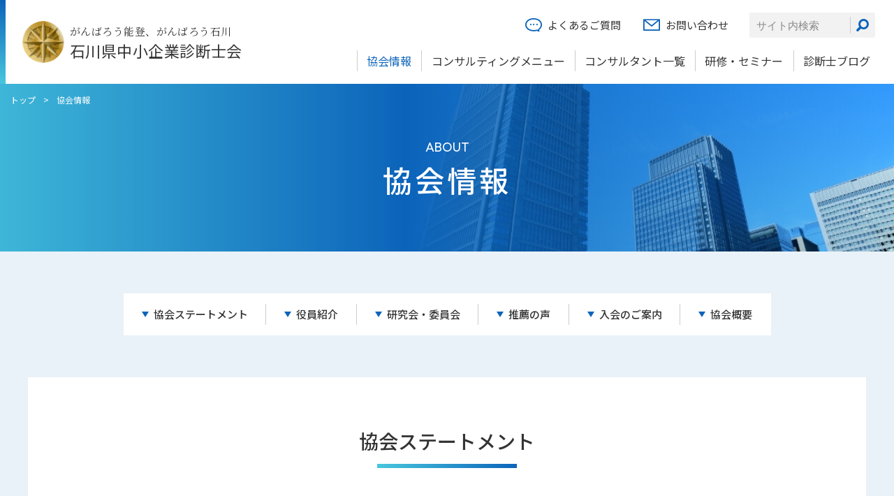

--- FILE ---
content_type: text/html; charset=UTF-8
request_url: https://sindanishikawa.com/about/
body_size: 50150
content:
<!DOCTYPE html>
<html lang="ja">
<head>
<meta charset="utf-8">
<!-- Global site tag (gtag.js) - Google Analytics -->
<script async src="https://www.googletagmanager.com/gtag/js?id=G-KYGER12R4L"></script>
<script>
  window.dataLayer = window.dataLayer || [];
  function gtag(){dataLayer.push(arguments);}
  gtag('js', new Date());

  gtag('config', 'G-KYGER12R4L');
</script><title>協会情報 | 石川県中小企業診断士会WEBサイト</title>
<meta name="description" content="石川県中小企業診断士会のステートメント、役員、研究会・委員会の活動内容などの協会情報を紹介しています。">
<meta name="keywords" content="石川,石川県,中小企業診断士,中小企業,経営,診断,助言,調査,研究,コンサル,コンサルティング,ステートメント">
<meta name="viewport" content="width=device-width,initial-scale=1">
<meta name="format-detection" content="telephone=no">
<meta http-equiv="X-UA-Compatible" content="IE=edge">
<link rel="shortcut icon" href="/favicon.ico">
<link rel="preconnect" href="https://fonts.googleapis.com">
<link rel="preconnect" href="https://fonts.gstatic.com" crossorigin>
<link rel="stylesheet" href="https://fonts.googleapis.com/css2?family=Noto+Sans+JP:wght@400;500;700&display=swap">
<link rel="stylesheet" href="https://fonts.googleapis.com/css2?family=Noto+Serif+JP:wght@400;500;600&display=swap">
<link rel="stylesheet" href="https://fonts.googleapis.com/css2?family=Outfit:wght@400;500&display=swap">
<link rel="stylesheet" href="/assets/fonts/icomoon/style.css">
<link rel="stylesheet" href="/assets/css/normalize.min.css">
<link rel="stylesheet" href="/assets/lib/slick/slick.css">
<link rel="stylesheet" href="/assets/lib/fancybox/jquery.fancybox.min.css">
<link rel="stylesheet" href="/assets/css/base.css?date=220617">
<link rel="stylesheet" href="/assets/css/common.css?date=220415b">
<link rel="stylesheet" href="/assets/css/style.css?date=220415b">
<script src="/assets/lib/jquery/jquery-3.6.0.min.js"></script>
<script src="/assets/lib/slick/slick.min.js"></script>
<script src="/assets/lib/fancybox/jquery.fancybox.min.js"></script>
<script src="/assets/js/common.js?date=220406"></script>
</head>
<body class="p-about">
<header id="js-gHeaderWrap" class="gHeaderWrap">
	<div class="gHeader">
		<div class="gHeader_inner u-inner">
			<div class="gHeader_cols">
				<div class="gHeader_col gHeader_col-no1">
					<div class="gHeader_titleWrap">
						<a href="/">
                        <img class="gHeader_title_img" src="/assets/img/common/logo@2x.png" width="60" height="60" alt="">
                        <p class="gHeader_catch u-mincho">がんばろう能登、がんばろう石川</p>
                                                <p class="gHeader_title">石川県中小企業診断士会</p>
                                                </a>
					</div>
				</div>
				<div class="gHeader_col gHeader_col-no2">
					<nav id="js-gNav" class="gNav">
						<div id="js-gNav_inner" class="gNav_inner">
							<div class="gNav_sub">
								<ul class="gNav_sub_list">
									<li><a href="/faq/"><i class="icon icon-comment"></i>よくあるご質問</a></li>
									<li><a href="/contact/"><i class="icon icon-mail"></i>お問い合わせ</a></li>
								</ul>
								<div class="gSearch">
									<form action="/search/" method="get">
										<div class="gSearch_cols">
											<div class="gSearch_col gSearch_col-no1">
												<input name="s" maxlength="20" type="search" placeholder="サイト内検索" required value="">
											</div>
											<div class="gSearch_col gSearch_col-no2">
												<button type="button" aria-label="検索"><i class="icon icon-search"></i></button>
											</div>
										</div>
									</form>
								</div>
							</div>
							<ul class="gNav_list">
								<li class="-sp"><a href="/" class="-home"><svg><use xlink:href="#SvgLink"></use></svg>トップ</a></li>
								<li><a href="/about/" class="-about"><svg><use xlink:href="#SvgLink"></use></svg>協会<br class="u-tabletInline">情報</a>
									<ul class="gNav_cList">
										<li><a href="/about/#Statement">協会ステートメント</a></li>
										<li><a href="/about/#Member">役員紹介</a></li>
										<li><a href="/about/#Group">研究会・委員会</a></li>
										<li><a href="/about/#Voice">推薦の声</a></li>
										<li><a href="/about/#Join">入会のご案内	</a></li>
										<li><a href="/about/#Outline">協会概要</a></li>
									</ul>
								</li>
								<li><a href="/consulting/" class="-consulting"><svg><use xlink:href="#SvgLink"></use></svg>コンサルティング<br class="u-tabletInline">メニュー</a></li>
								<li><a href="/member/" class="-member"><svg><use xlink:href="#SvgLink"></use></svg>コンサルタント<br class="u-tabletInline">一覧</a></li>
								<li><a href="/training/" class="-training"><svg><use xlink:href="#SvgLink"></use></svg>研修・<br class="u-tabletInline">セミナー</a></li>
								<li><a href="/blog/" class="-blog"><svg><use xlink:href="#SvgLink"></use></svg>診断士<br class="u-tabletInline">ブログ</a></li>
								<li class="-sp"><a href="/information/" class="-information"><svg><use xlink:href="#SvgLink"></use></svg>お知らせ</a></li>
								<li class="-sp"><a href="/faq/" class="-faq"><svg><use xlink:href="#SvgLink"></use></svg>よくあるご質問</a></li>
								<li class="-sp"><a href="/privacy/" class="-privacy"><svg><use xlink:href="#SvgLink"></use></svg>個人情報保護方針 / サイトポリシー</a></li>
							</ul>
							<p class="gFootNav_telLink gFootNav_telLink-gnav"><a href="tel:076-267-6030"><b class="u-en"><i class="icon icon-tel"></i>076-267-6030</b><small>受付時間 平日 9:00〜17:00</small></a></p>
							<p class="gFootNav_link gFootNav_link-gnav"><a href="/contact/" class="u-btn01"><i class="icon icon-mail"></i><b>お問い合わせ</b></a></p>
							<ul class="gFootNav_snsList gFootNav_snsList-gnav">
								<li><a href="https://www.facebook.com/sindanishikawa" aria-label="facebook" target="_blank" rel="noopener"><i class="icon icon-facebook-circle"></i></a></li>
								<li><a href="https://twitter.com/sindanishikawa" aria-label="twitter" target="_blank" rel="noopener"><i class="icon icon-twitter-circle"></i></a></li>
							</ul>
						</div>
					</nav>
				</div>
			</div>
		</div>
	</div>
</header>
<button id="js-gMenuBtn" class="gMenuBtn" aria-label="メニュー開閉ボタン" type="button"><i class="gMenuBtn_bar gMenuBtn_bar-no1"></i><i class="gMenuBtn_bar gMenuBtn_bar-no2"></i><i class="gMenuBtn_bar gMenuBtn_bar-no3"></i></button>
<main class="gBody">
    <nav class="gPankuzu">
        <div class="gPankuzu_inner u-inner">
            <ol class="gPankuzu_oList">
                <li><a href="/">トップ</a></li>
                <li>協会情報</li>
            </ol>
        </div>
    </nav>
    <div class="gVisual gVisual-about gVisual-noMb">
        <div class="gVisual_inner">
            <h1 class="gVisual_title"><b class="u-en">ABOUT</b><small>協会情報</small></h1>
        </div>
    </div>
    <div class="about">
        <div class="aboutIntro">
            <nav class="aboutNav">
                <div class="aboutNav_inner u-inner">
                    <ul class="aboutNav_list u-navList">
                        <li><a href="#Statement">協会<br class="u-spsInline">ステートメント</a></li>
                        <li><a href="#Member">役員紹介</a></li>
                        <li><a href="#Group">研究会・委員会</a></li>
                        <li><a href="#Voice">推薦の声</a></li>
                        <li><a href="#Join">入会のご案内</a></li>
                        <li><a href="#Outline">協会概要</a></li>
                    </ul>
                </div>
            </nav>
            <div id="Statement" class="sectOuter u-sect">
                <section class="aboStatement">
                    <div class="aboStatement_inner u-inner">
                        <div class="aboStatement_box">
                            <h2 class="aboStatement_title u-ttl01">協会ステートメント</h2>
                            <h3 class="aboStatement_headline u-mincho u-ttl02">どんな逆境にも負けない<br class="u-spInline">真の経営力を</h3>
                            <p class="aboStatement_text">コンサルタントの役割とは何でしょうか。<br>「最先端の経営理論を駆使してさまざまな経営課題を解決に導く」ことでしょうか。</p>
                            <p class="aboStatement_text">たしかに理想的ではありますが、現実の経営は理論で説明できるほど単純ではありません。理想と現実の間に大きな差があることは経営者ご本人が最も痛感されているはずです。<br>私たちは、杓子定規な解決策を提示することはしません。理想ばかりを並べ立てることもしません。対話を重ね、ともに考え、悩み、試行錯誤を繰り返します。一見すると非効率かもしれません。時間がかかるかもしれません。</p>
                            <p class="aboStatement_text">しかし、そんな愚直な取り組みこそが、「どんな逆境にも負けない真の経営力」を生み出すのだと信じています。<br>「伴走支援スタイル」こそが、私たちの目指すコンサルティングなのです。</p>
                        </div>
                    </div>
                </section>
            </div>
        </div>
        <div id="Member" class="sectOuter u-sect">
            <section class="aboMember">
                <div class="aboMember_inner u-inner">
                    <h2 class="aboMember_title u-ttl01">役員紹介</h2>
                    <div class="aboMember_sectWrap">
                        <div class="aboMember_sect">
                            <div class="aboMember_cols">
                                <div class="aboMember_col aboMember_col-no1">
                                    <div class="aboMember_image"><img src="/assets/img/about/pt-member01@2x.jpg?date=220311" width="282" height="282" alt=""></div>
                                </div>
                                <div class="aboMember_col aboMember_col-no2">
                                    <p class="aboMember_status">会長</p>
                                    <p class="aboMember_name"><b>石井 伸太郎</b><small class="u-en">SHINTARO ISHII</small></p>
                                    <p class="aboMember_link"><a href="/member/405264/" class="u-btn02">プロフィール</a></p>
                                </div>
                            </div>
                        </div>
                    </div>
                    <div class="aboMember_sectWrap">
                        <div class="aboMember_sect">
                            <div class="aboMember_cols">
                                <div class="aboMember_col aboMember_col-no1">
                                    <div class="aboMember_image"><img src="/assets/img/about/pt-member03@2x.jpg" width="282" height="282" alt=""></div>
                                </div>
                                <div class="aboMember_col aboMember_col-no2">
                                    <p class="aboMember_status">副会長</p>
                                    <p class="aboMember_name"><b>鈴木 智久</b><small class="u-en">TOMOHISA SUZUKI</small></p>
                                    <p class="aboMember_link"><a href="/member/211775/" class="u-btn02">プロフィール</a></p>
                                </div>
                            </div>
                        </div>
                        <div class="aboMember_sect">
                            <div class="aboMember_cols">
                                <div class="aboMember_col aboMember_col-no1">
                                    <div class="aboMember_image"><img src="/assets/img/about/pt-member04@2x.jpg" width="282" height="282" alt=""></div>
                                </div>
                                <div class="aboMember_col aboMember_col-no2">
                                    <p class="aboMember_status">副会長</p>
                                    <p class="aboMember_name"><b>竹内 真一</b><small class="u-en">SHINICHI TAKEUCHI</small></p>
                                    <p class="aboMember_link"><a href="/member/410823/" class="u-btn02">プロフィール</a></p>
                                </div>
                            </div>
                        </div>
                        <div class="aboMember_sect">
                            <div class="aboMember_cols">
                                <div class="aboMember_col aboMember_col-no1">
                                    <div class="aboMember_image"><img src="/assets/img/about/pt-member06@2x.jpg" width="282" height="282" alt=""></div>
                                </div>
                                <div class="aboMember_col aboMember_col-no2">
                                    <p class="aboMember_status">副会長</p>
                                    <p class="aboMember_name"><b>久田 高志</b><small class="u-en">TAKASHI HISADA</small></p>
                                    <p class="aboMember_link"><a href="/member/414043/" class="u-btn02">プロフィール</a></p>
                                </div>
                            </div>
                        </div>
                        <div class="aboMember_sect">
                            <div class="aboMember_cols">
                                <div class="aboMember_col aboMember_col-no1">
                                    <div class="aboMember_image"><img src="/assets/img/about/pt-member05@2x.jpg" width="282" height="282" alt=""></div>
                                </div>
                                <div class="aboMember_col aboMember_col-no2">
                                    <p class="aboMember_status">専務理事</p>
                                    <p class="aboMember_name"><b>中佐 訓康</b><small class="u-en">NORIYASU NAKASA</small></p>
                                    <p class="aboMember_link"><a href="/member/407826/" class="u-btn02">プロフィール</a></p>
                                </div>
                            </div>
                        </div>
                    </div>
                </div>
            </section>
        </div>
        <div class="about_bg"></div>
        <div id="Group" class="sectOuter u-sect">
            <section class="aboGroup">
                <div class="aboGroup_inner u-inner">
                    <div class="aboGroup_box">
                        <h2 class="aboGroup_title u-ttl01">研究会・委員会</h2>
                        <p class="aboGroup_message">企業を取り巻く経営環境は絶えず変化します。それはコンサルタントに求められる知識やスキルも変化することを意味します。私たちは「研究会・委員会」を立ち上げ、最新の経営理論の習得や成功事例の研究、コンサルティング能力向上などの自己研鑽を実施しています。</p>
                        <div class="aboGroup_sectWrap">
                            <section class="aboGroup_sect" data-name="AI研究会">
                                <div class="aboGroup_sect_inner">
                                    <h3 class="aboGroup_headline">AI研究会</h3>
                                    <table class="aboGroup_table u-tbl01">
                                        <tbody>
                                            <tr>
                                                <th>目的</th>
                                                <td>中小企業へのAI（人工知能）およびDX導入により人手不足や低い労働生産性などの経営課題を解決し、利益を安定的に確保できる企業体質の実現に貢献する。</td>
                                            </tr>
                                            <tr>
                                                <th>活動実績</th>
                                                <td>
                                                    <ul class="aboGroup_list">
                                                        <li>・AI導入の経済効果と企業経営への影響度測定</li>
                                                        <li>・AI導入を阻む構造的要因の分析と解決策の立案</li>
                                                        <li>・中小企業のAIリテラシー向上のための啓蒙活動</li>
                                                        <li>・最新AIの技術動向調査および活用方法の研究</li>
                                                    </ul>
                                                </td>
                                            </tr>
                                            <tr>
                                                <th>開催頻度</th>
                                                <td>月１回</td>
                                            </tr>
                                        </tbody>
                                    </table>
                                </div>
                            </section>
                            <section class="aboGroup_sect" data-name="観光研究会">
                                <div class="aboGroup_sect_inner">
                                    <h3 class="aboGroup_headline">観光研究会</h3>
                                    <table class="aboGroup_table u-tbl01">
                                        <tbody>
                                            <tr>
                                                <th>目的</th>
                                                <td>地域の観光資源を最大限に活用して国内外から観光客を誘致し観光消費を促すとともに、地域ブランド力の強化を通じて地域の認知度向上・他地域との差別化を図る。</td>
                                            </tr>
                                            <tr>
                                                <th>活動実績</th>
                                                <td>
                                                    <ul class="aboGroup_list">
                                                        <li>・行政、観光地域づくり法人、観光関連事業者との情報交換</li>
                                                        <li>・公的統計資料に基づく観光業界の動向および成功事例分析</li>
                                                        <li>・滞在期間の長期化に資する観光コンテンツの企画立案</li>
                                                    </ul>
                                                </td>
                                            </tr>
                                            <tr>
                                                <th>開催頻度</th>
                                                <td>不定期</td>
                                            </tr>
                                        </tbody>
                                    </table>
                                </div>
                            </section>
                            <section class="aboGroup_sect" data-name="マネジメントゲーム">
                                <div class="aboGroup_sect_inner">
                                    <h3 class="aboGroup_headline">マネジメントゲーム<br class="u-spInline">（MG）研究会</h3>
                                    <table class="aboGroup_table u-tbl01">
                                        <tbody>
                                            <tr>
                                                <th>目的</th>
                                                <td>将来の経営幹部候補や後継者に「実践形式」で経営を学ぶ機会を提供し、経営能力の向上および経営者マインドの醸成を後押しする。</td>
                                            </tr>
                                            <tr>
                                                <th>活動実績</th>
                                                <td>
                                                    <ul class="aboGroup_list">
                                                        <li>・マネジメントゲーム体験セミナー（小松商工会議所）</li>
                                                        <li>・百万石MG研修</li>
                                                    </ul>
                                                </td>
                                            </tr>
                                            <tr>
                                                <th>開催頻度</th>
                                                <td>不定期</td>
                                            </tr>
                                        </tbody>
                                    </table>
                                </div>
                            </section>
                            <section class="aboGroup_sect" data-name="補助金研究会">
                                <div class="aboGroup_sect_inner">
                                    <h3 class="aboGroup_headline">補助金研究会</h3>
                                    <table class="aboGroup_table u-tbl01">
                                        <tbody>
                                            <tr>
                                                <th>目的</th>
                                                <td>投資余力の少ない中小企業の資金調達方法として補助金の有効性を周知し、売上拡大、生産性向上、資金繰り改善等の経営課題の解決に貢献する。</td>
                                            </tr>
                                            <tr>
                                                <th>活動実績</th>
                                                <td>
                                                    <ul class="aboGroup_list">
                                                        <li>・経営状況に即した補助金の推奨および適正申請額の算出</li>
                                                        <li>・補助金の効果的活用に資する経営計画の策定助言研修</li>
                                                        <li>・採択確率を上げるための申請書類作成サポート</li>
                                                    </ul>
                                                </td>
                                            </tr>
                                            <tr>
                                                <th>開催頻度</th>
                                                <td>不定期</td>
                                            </tr>
                                        </tbody>
                                    </table>
                                </div>
                            </section>
                            <section class="aboGroup_sect" data-name="事業承継研究会">
                                <div class="aboGroup_sect_inner">
                                    <h3 class="aboGroup_headline">事業承継研究会</h3>
                                    <table class="aboGroup_table u-tbl01">
                                        <tbody>
                                            <tr>
                                                <th>目的</th>
                                                <td>中小企業の円滑な事業承継を支援するための知識・スキルを習得することで、貴重な経営資産の次世代への引き継ぎと地域経済の成長・発展に貢献する。</td>
                                            </tr>
                                            <tr>
                                                <th>活動実績</th>
                                                <td>
                                                    <ul class="aboGroup_list">
                                                        <li>・最新事例および関連税制に関する情報収集</li>
                                                        <li>・事業承継支援スキームの構築および会員による研究発表</li>
                                                        <li>・有識者を交えた知識やスキルの継続的ブラッシュアップ</li>
                                                        <li>・金融機関や支援機関への提案力強化ミーティング</li>
                                                    </ul>
                                                </td>
                                            </tr>
                                            <tr>
                                                <th>開催頻度</th>
                                                <td>月１回</td>
                                            </tr>
                                        </tbody>
                                    </table>
                                </div>
                            </section>
                            <section class="aboGroup_sect" data-name="企業内診断士共創研究会">
                                <div class="aboGroup_sect_inner">
                                    <h3 class="aboGroup_headline">企業内診断士共創研究会</h3>
                                    <table class="aboGroup_table u-tbl01">
                                        <tbody>
                                            <tr>
                                                <th>目的</th>
                                                <td>企業に所属する中小企業診断士が抱える実務経験の不足や時間的な活動制約といった課題を解決し、スキル向上と活動機会の創出を図る。<br />研究会や勉強会を通じて実務知識を高め、診断士会のプロジェクトに参画できるスキルを身につけるとともに、会員相互の交流による関係構築を通じて、勤務先企業にも還元できる人的ネットワークの構築を目指す。</td>
                                            </tr>
                                            <tr>
                                                <th>活動実績</th>
                                                <td>
                                                    <ul class="aboGroup_list">
                                                        <li>・企業内診断士の活動意向調査と情報共有</li>
                                                        <li>・中小企業診断士同士の交流とネットワーク形成</li>
                                                        <li>・スキル向上、知識取得に向けた勉強会の開催</li>
                                                    </ul>
                                                </td>
                                            </tr>
                                            <tr>
                                                <th>開催頻度</th>
                                                <td>隔月開催見込</td>
                                            </tr>
                                        </tbody>
                                    </table>
                                </div>
                            </section>
                        </div>
                        <div class="aboGroup_sectWrap">
                            <section class="aboGroup_sect" data-name="ブランディング委員会">
                                <div class="aboGroup_sect_inner">
                                    <h3 class="aboGroup_headline">ブランディング委員会</h3>
                                    <table class="aboGroup_table u-tbl01">
                                        <tbody>
                                            <tr>
                                                <th>目的</th>
                                                <td>石川県中小企業診断士会の独自ブランドを確立することで他の支援機関との差別化を図り、安定的に収益を獲得できる状態を実現する。</td>
                                            </tr>
                                            <tr>
                                                <th>活動実績</th>
                                                <td>
                                                    <ul class="aboGroup_list">
                                                        <li>・診断士会のブランディング戦略の立案</li>
                                                        <li>・メディアミックス戦略の立案と効果検証</li>
                                                        <li>・成功要因の分析および他事例への適用研究</li>
                                                    </ul>
                                                </td>
                                            </tr>
                                            <tr>
                                                <th>開催頻度</th>
                                                <td>不定期</td>
                                            </tr>
                                        </tbody>
                                    </table>
                                </div>
                            </section>
                            <section class="aboGroup_sect" data-name="研修委員会">
                                <div class="aboGroup_sect_inner">
                                    <h3 class="aboGroup_headline">研修委員会</h3>
                                    <table class="aboGroup_table u-tbl01">
                                        <tbody>
                                            <tr>
                                                <th>目的</th>
                                                <td>独自の研修メニューにより当会コンサルタントのスキル向上とコンサルマインドの醸成を促し、当会が「選ばれるコンサルタント集団」として認知されることを目指す。</td>
                                            </tr>
                                            <tr>
                                                <th>活動実績</th>
                                                <td>
                                                    <ul class="aboGroup_list">
                                                        <li>・実行可能性を高めるための経営計画策定研修</li>
                                                        <li>・コロナ禍における飲食店経営の事例研究研修</li>
                                                        <li>・営業スキル向上および対話力強化研修</li>
                                                        <li>・組織活性化のための人事制度の提案研修</li>
                                                    </ul>
                                                </td>
                                            </tr>
                                            <tr>
                                                <th>開催頻度</th>
                                                <td>不定期</td>
                                            </tr>
                                        </tbody>
                                    </table>
                                </div>
                            </section>
                        </div>
                    </div>
                </div>
            </section>
        </div>
        <div id="Voice" class="sectOuter u-sect">
            <section class="aboVoice u-bgGray">
                <div class="aboVoice_inner u-inner">
                    <h2 class="aboVoice_title u-ttl01">推薦の声</h2>
                    <div class="aboVoice_sectWrap">
                        <section class="aboVoice_sect">
                            <div class="aboVoice_cols">
                                <div class="aboVoice_col aboVoice_col-no1">
                                    <div class="aboVoice_image"><img src="/assets/img/about/pt-voice01@2x.jpg?date=220406" width="300" height="280" alt=""></div>
                                </div>
                                <div class="aboVoice_col aboVoice_col-no2">
                                    <h3 class="aboVoice_headline">新たにチャレンジする<br class="u-spInline">事業者様を伴走支援</h3>
                                    <p class="aboVoice_corp">金沢商工会議所</p>
                                    <p class="aboVoice_name"><small>会頭</small><b>安宅 建樹 氏</b></p>
                                    <p class="aboVoice_text">未曽有のコロナ禍や混沌とする経済・社会環境の中、中小企業・小規模事業者様は懸命に事業の存続と雇用維持に取り組んでおり、当所は組織一丸となって、積極果敢に挑戦する事業者様に寄り添って支援する「伴走支援」を行っています。<br> 一方で、事業者様が抱える経営課題は年々高度化・複雑化しており、専門家である中小企業診断士の皆様との協同、連携が不可欠と考えています。
                                        <br>貴会の益々のご発展と中小企業診断士の皆様のご活躍を心から期待申し上げます。</p>
                                </div>
                            </div>
                        </section>
                        <section class="aboVoice_sect">
                            <div class="aboVoice_cols">
                                <div class="aboVoice_col aboVoice_col-no1">
                                    <div class="aboVoice_image"><img src="/assets/img/about/pt-voice04@2x.jpg?date=220406" width="300" height="280" alt=""></div>
                                </div>
                                <div class="aboVoice_col aboVoice_col-no2">
                                    <h3 class="aboVoice_headline">郷土のために、ともに汗かく組織でありたい</h3>
                                    <p class="aboVoice_corp">石川県中小企業団体中央会</p>
                                    <p class="aboVoice_name"><small>会長</small><b>米沢 寛 氏</b></p>
                                    <p class="aboVoice_text">中小企業を取り巻く経営環境が目まぐるしく変化し複雑化する今日、柔軟かつ迅速で高度な支援が必要です。中央会では、中小企業の連携・組織化を支援し、中小企業組合を通じた共同事業を促進することで中小企業の基盤強化を目指しています。<br> 個社での対応が困難な時代だからこそ中小企業組合等連携組織の運営支援を行う本会と中小企業の経営課題を解決に導く貴会が車の両輪として、中小企業に寄り添ったきめ細かな支援に汗を流し、地域経済の振興発展のために尽力していきたいと考えております。
                                    </p>
                                </div>
                            </div>
                        </section>
                        <section class="aboVoice_sect">
                            <div class="aboVoice_cols">
                                <div class="aboVoice_col aboVoice_col-no1">
                                    <div class="aboVoice_image"><img src="/assets/img/about/pt-voice02@2x.jpg?date=220406" width="300" height="280" alt=""></div>
                                </div>
                                <div class="aboVoice_col aboVoice_col-no2">
                                    <h3 class="aboVoice_headline">ものづくりの手。<br class="u-spInline">料理人の手。経営者の手。<br>石川を支える<br class="u-spInline">あなたの手を守りたい。</h3>
                                    <p class="aboVoice_corp">石川県信用保証協会</p>
                                    <p class="aboVoice_name"><small>会長</small><b>竹中 博康 氏</b></p>
                                    <p class="aboVoice_text">私たちは、新型コロナウイルス感染症をはじめとするさまざまな要因で経営の先行きに不安を抱えている事業者様に対して、厳しい経営環境を乗り越える力（レジリエンス＝逆境力）を後押しする経営支援に取り組んでおります。<br> 貴会とは2015年より専門家派遣事業やセミナー開催などの取り組みで連携させていただいております。今後も持続的な地域経済の発展のため、貴会とともに地域の事業者様の良きパートナーとして伴走支援を行って参りたいと考えております。
                                    </p>
                                </div>
                            </div>
                        </section>
                        <section class="aboVoice_sect">
                            <div class="aboVoice_cols">
                                <div class="aboVoice_col aboVoice_col-no1">
                                    <div class="aboVoice_image"><img src="/assets/img/about/pt-voice03@2x.jpg?date=220406" width="300" height="280" alt=""></div>
                                </div>
                                <div class="aboVoice_col aboVoice_col-no2">
                                    <h3 class="aboVoice_headline">貴会との協働で県内企業様の<br class="u-spInline">海外展開を後押し</h3>
                                    <p class="aboVoice_corp">JICA北陸</p>
                                    <p class="aboVoice_name"><small>元所長</small><b>米山 芳春 氏</b></p>
                                    <p class="aboVoice_text">JICA北陸は、独立行政法人国際協力機構の国内拠点として北陸３県を所掌しています。JICAは約10年前から、ODAを活用した日本企業の海外展開に力を入れており、北陸3県だけで30社以上が途上国でのビジネス調査を行いました。<br> 貴会には2018年より、途上国でのビジネス展開を模索している県内企業様の紹介や定例会での情報共有など、多岐に渡ってJICA事業にご協力頂いています。貴会と協働しながら、世界に羽ばたく県内企業様のご支援を続けていく所存です。
                                    </p>
                                </div>
                            </div>
                        </section>
                        <section class="aboVoice_sect">
                            <div class="aboVoice_cols">
                                <div class="aboVoice_col aboVoice_col-no1">
                                    <div class="aboVoice_image"><img src="/assets/img/about/pt-voice05@2x.jpg?date=220406" width="300" height="280" alt=""></div>
                                </div>
                                <div class="aboVoice_col aboVoice_col-no2">
                                    <h3 class="aboVoice_headline">貴会と連携し北陸地域の中小企業を支援</h3>
                                    <p class="aboVoice_corp">中小機構北陸本部</p>
                                    <p class="aboVoice_name"><small>本部長</small><b>押田 誠一郎 氏</b></p>
                                    <p class="aboVoice_text">中小機構北陸本部では、富山県、石川県、福井県の中小企業・小規模事業者の皆様に向けて、生産性向上・事業継続などの経営上の悩みを解決するため、様々な事業を行っています。<br> これらの事業を推進し、北陸経済をより元気にしていくためには、中小企業を第一線で支援する中小企業診断士の皆様のご協力が重要です。
                                        <br> 事業者の皆様を取り巻く環境が刻々と変化している昨今、貴会への期待も大きくなっているものと存じます。貴会の益々のご発展とご活躍をお祈り申し上げます。
                                    </p>
                                </div>
                            </div>
                        </section>
                    </div>
                </div>
            </section>
        </div>
        <div id="Join" class="sectOuter u-sect">
            <div class="aboJoin">
                <div class="aboJoin_inner u-inner">
                    <section class="aboJoin_sect">
                        <div class="aboJoin_sect_inner">
                            <h2 class="aboJoin_title u-ttl01">入会のご案内</h2>
                            <h3 class="aboJoin_headline u-ttl02 u-mincho">地域経済の発展に<br class="u-spInline">貢献してくれる同志を募集します</h3>
                            <p class="aboJoin_text">当会は公的機関や金融機関から経営診断・調査業務等を受託し、地元企業の経営支援および地域経済活性化に邁進しています。当会のコンサルタントとともに切磋琢磨し、充実した診断士活動を展開したいとお考えの方の入会を心よりお待ちしております。</p>
                            <h4 class="aboJoin_subhead"><b>会員の皆様へは<br class="u-spInline">以下の特典があります</b></h4>
                            <div class="aboJoin_listWrap">
                                <ul class="aboJoin_list">
                                    <li>委員会・研究会へ参加でき、最新情報や成功事例を共有できる</li>
                                    <li>当会が受託する経営診断・調査業務等を通じてスキルを磨くことができる</li>
                                    <li>機関紙「企業診断ニュース」で全国のコンサルティング事情が把握できる</li>
                                    <li>人的ネットワークが広がり、ビジネスパーソンとしての知見が広がる</li>
                                </ul>
                            </div>
                            <p class="aboJoin_link"><a href="/contact/" class="u-btn01"><b>入会のお申し込みはこちら</b></a></p>
                        </div>
                    </section>
                </div>
            </div>
        </div>
        <div id="Outline" class="sectOuter u-sect">
            <section class="aboOutline">
                <div class="aboJoin_inner u-inner">
                    <h2 class="aboOutline_title u-ttl01">協会概要</h2>
                    <div class="aboOutline_cols">
                        <div class="aboOutline_col aboOutline_col-no1">
                            <table class="aboOutline_table u-tbl01">
                                <tbody>
                                    <tr>
                                        <th>法人名</th>
                                        <td>一般社団法人 石川県中小企業診断士会</td>
                                    </tr>
                                    <tr>
                                        <th>所在地</th>
                                        <td>〒920-8203<br> 石川県金沢市鞍月2丁目20番地<br>石川県地場産業振興センター新館3階<br>TEL：<a href="tel:076-267-6030">076-267-6030</a>&nbsp;&nbsp; FAX：076-204-6033</td>
                                    </tr>
                                    <tr>
                                        <th>事業内容</th>
                                        <td>
                                            <ul class="aboOutline_list">
                                                <li>経営診断および経営計画の策定サポート</li>
                                                <li>補助金・助成金を活用した経営戦略の立案</li>
                                                <li>委員会・研究会での事例研究や政策立案</li>
                                            </ul>
                                        </td>
                                    </tr>
                                    <tr>
                                        <th>会長</th>
                                        <td>石井 伸太郎</td>
                                    </tr>
                                    <tr>
                                        <th>会員数</th>
                                        <td>111名（2024年3月現在）</td>
                                    </tr>
                                </tbody>
                            </table>
                        </div>
                        <div class="aboOutline_col aboOutline_col-no2">
                            <div class="aboOutline_map"><iframe src="https://www.google.com/maps/embed?pb=!1m18!1m12!1m3!1d3203.2959824437653!2d136.61985791605252!3d36.59517988691167!2m3!1f0!2f0!3f0!3m2!1i1024!2i768!4f13.1!3m3!1m2!1s0x5ff9ccb866400001%3A0x881a1c8836a20e30!2z5LiA6Iis56S-5Zuj5rOV5Lq655-z5bed55yM5Lit5bCP5LyB5qWt6Ki65pat5aOr5Lya!5e0!3m2!1sja!2sjp!4v1643763666887!5m2!1sja!2sjp" width="600" height="450" style="border:0;" allowfullscreen="" loading="lazy" title="googlemap"></iframe></div>
                        </div>
                    </div>
                </div>
            </section>
        </div>
    </div>
</main>
<div id="js-gPageTop" class="gPageTop">
	<button id="js-gPageTop_button" class="gPageTop_button" type="button" aria-label="ページ最上部へのボタン"></button></div>
<footer class="gFooter">
	<div class="gFooter_inner u-inner">
		<nav class="gFootNav">
			<div class="gFootNav_cols">
				<div class="gFootNav_col gFootNav_col-no1">
					<p class="gFootNav_title u-en">contact</p>
					<p class="gFootNav_text">お電話またはメールフォームにて<br>お気軽にお問い合わせください。</p>
					<p class="gFootNav_telLink gFootNav_telLink-foot"><a href="tel:076-267-6030"><b class="u-en"><i class="icon icon-tel"></i>076-267-6030</b><small>受付時間 平日 ９:00〜16:00</small></a></p>
					<p class="gFootNav_link gFootNav_link-foot"><a href="/contact/" class="u-btn01"><i class="icon icon-mail"></i><b>お問い合わせ</b></a></p>
				</div>
				<div class="gFootNav_col gFootNav_col-no2">
					<ul class="gFootNav_list">
						<li><a href="/about/"><svg><use xlink:href="#SvgLink"></use></svg>協会情報</a>
							<ul class="gFootNav_cList">
								<li><a href="/about/#Statement">協会ステートメント</a></li>
								<li><a href="/about/#Member">役員紹介</a></li>
								<li><a href="/about/#Group">研究会・委員会</a></li>
								<li><a href="/about/#Voice">推薦の声</a></li>
								<li><a href="/about/#Join">入会のご案内</a></li>
								<li><a href="/about/#Outline">協会概要</a></li>
							</ul>
						</li>
					</ul>
					<ul class="gFootNav_list">
						<li><a href="/consulting/"><svg><use xlink:href="#SvgLink"></use></svg>コンサルティングメニュー</a></li>
						<li><a href="/member/"><svg><use xlink:href="#SvgLink"></use></svg>コンサルタント一覧</a></li>
						<li><a href="/training/"><svg><use xlink:href="#SvgLink"></use></svg>研修・セミナー</a></li>
						<li><a href="/blog/"><svg><use xlink:href="#SvgLink"></use></svg>診断士ブログ</a></li>
						<li><a href="/faq/"><svg><use xlink:href="#SvgLink"></use></svg>よくあるご質問</a></li>
						<li><a href="/privacy/"><svg><use xlink:href="#SvgLink"></use></svg>個人情報保護方針 / サイトポリシー</a></li>
					</ul>
				</div>
				<div class="gFootNav_col gFootNav_col-no3">
					<ul class="gFootNav_snsList">
						<li><a href="https://www.facebook.com/sindanishikawa" aria-label="facebook" target="_blank" rel="noopener"><i class="icon icon-facebook-circle"></i></a></li>
						<li><a href="https://twitter.com/sindanishikawa" aria-label="twitter" target="_blank" rel="noopener"><i class="icon icon-twitter-circle"></i></a></li>
					</ul>
					<p class="gFootNav_bnr"><a href="https://www.jf-cmca.jp/" target="_blank" rel="noopener"><img src="/assets/img/common/bnr-foot01@2x.png" width="230" height="60" alt="社団法人 中小企業診断協会"></a></p>
				</div>
			</div>
		</nav>
		<div class="gFooter_cols">
			<div class="gFooter_col gFooter_col-no1">
				<dl class="gFooter_dList">
					<dt><a href="/">一般社団法人 <br class="u-spsInline">石川県中小企業診断士会</a></dt>
					<dd>〒920-8203 <br class="u-spInline">石川県金沢市鞍月２丁目20番地 <br class="u-spInline">石川県地場産業振興センター新館３階</dd>
					<dd><a href="tel:076-267-6030">TEL：076-267-6030</a>　/　<br class="u-spsInline">FAX：076-204-6033</dd>
				</dl>
			</div>
			<div class="gFooter_col gFooter_col-no2">
				<p class="gFooter_copyright"><small>©2022　一般社団法人 石川県中小企業診断士会</small></p>
			</div>
		</div>
	</div>
</footer>
<svg aria-hidden="true" class="u-hiddenSVG"><symbol id="SvgLink" viewBox="0 0 10 10"><rect fill="#0c64ba" width="10" height="10"/><path fill="#fff" d="M7,5,4,7V3Z"/></symbol></svg>
</body>
</html>


--- FILE ---
content_type: text/css
request_url: https://sindanishikawa.com/assets/fonts/icomoon/style.css
body_size: 1097
content:
@font-face {
  font-family: 'icomoon';
  src:  url('fonts/icomoon.eot?bwsw37');
  src:  url('fonts/icomoon.eot?bwsw37#iefix') format('embedded-opentype'),
    url('fonts/icomoon.woff2?bwsw37') format('woff2'),
    url('fonts/icomoon.ttf?bwsw37') format('truetype'),
    url('fonts/icomoon.woff?bwsw37') format('woff'),
    url('fonts/icomoon.svg?bwsw37#icomoon') format('svg');
  font-weight: normal;
  font-style: normal;
  font-display: block;
}

[class^="icon-"], [class*=" icon-"] {
  /* use !important to prevent issues with browser extensions that change fonts */
  font-family: 'icomoon' !important;
  speak: never;
  font-style: normal;
  font-weight: normal;
  font-variant: normal;
  text-transform: none;
  line-height: 1;

  /* Better Font Rendering =========== */
  -webkit-font-smoothing: antialiased;
  -moz-osx-font-smoothing: grayscale;
}

.icon-blank:before {
  content: "\e902";
}
.icon-facebook-circle:before {
  content: "\e900";
}
.icon-twitter-circle:before {
  content: "\e901";
}
.icon-comment:before {
  content: "\e903";
}
.icon-tel:before {
  content: "\e904";
}
.icon-search:before {
  content: "\e905";
}
.icon-mail:before {
  content: "\e906";
}


--- FILE ---
content_type: text/css
request_url: https://sindanishikawa.com/assets/css/base.css?date=220617
body_size: 28678
content:
@charset "UTF-8";
body {
    background: #FFF;
    font-family: 'Noto Sans JP', 'ヒラギノ角ゴ Pro W3', 'Hiragino Kaku Gothic Pro', '游ゴシック Medium', 'Yu Gothic Medium', '游ゴシック体', YuGothic, 'メイリオ', Meiryo, Osaka, 'ＭＳ Ｐゴシック', 'MS PGothic', sans-serif;
    font-size: 15px;
    color: #333;
    line-height: 1.6;
    overflow-wrap: break-word;
}
.isIE11 body {
    font-family: 'Noto Sans JP', 'メイリオ', Meiryo, Osaka, 'ＭＳ Ｐゴシック', 'MS PGothic', sans-serif;
}
body#tinymce {
    margin: 15px;
    font-size: 15px;
}
a {
    color: #0C64BA;
}
a[href^="tel:"] {
    cursor: default;
    text-decoration: none;
    color: inherit;
    pointer-events: none;
}
select {
    font-family: inherit;
}
textarea,
[type="search"],
[type="date"],
[type="tel"],
[type="email"],
[type="number"],
[type="password"],
[type="text"] {
    -webkit-appearance: none;
    appearance: none;
    font-size: inherit;
    padding: 12px 18px;
    border: 1px solid #CCCCCC;
    border-radius: 3px;
    box-sizing: border-box;
    width: 100%;
    line-height: inherit;
    resize: vertical;
}
label [type="checkbox"],
label [type="radio"] {
    margin-right: 5px;
}
label {
    display: inline-block;
    vertical-align: middle;
    margin-right: 1em;
}
label:last-child {
    margin-right: 0;
}
::-webkit-input-placeholder {
    color: #888888;
}
:-ms-input-placeholder {
    color: #888888;
}
::placeholder {
    color: #888888
}
.icon {
    vertical-align: middle;
    display: inline-block;
    position: relative;
    z-index: 1;
    min-width: 1em;
}
.icon::before {
    display: block;
}
.u-mincho {
    font-family: 'Noto Serif JP', "游明朝", YuMincho, "ヒラギノ明朝 Pr6 W6", "Hiragino Mincho Pro", "HGS明朝E", "ＭＳ Ｐ明朝", "MS PMincho", serif;
}
.u-en {
    font-family: 'Outfit', sans-serif;
}
.u-inner {
    max-width: 1200px;
    position: relative;
    z-index: 1;
    margin: 0 auto;
    padding-left: 20px;
    padding-right: 20px;
}
.u-inner-narrow {
    max-width: 996px;
}
.u-ttl01 {
    font-size: 28px;
    line-height: 1.5;
    margin-bottom: 45px;
    font-weight: 500;
    text-align: center;
}
.u-ttl01::before {
    content: "";
}
.u-ttl01::after {
    content: "";
    display: block;
    width: 200px;
    height: 6px;
    background-image: linear-gradient(to left, #0C64BA, #48C7DE);
    margin: 12px auto 0;
}
.u-ttl01 > b {}
.u-ttl01 > b::before {
    content: "";
}
.u-ttl01 > b::after {
    content: "";
}
.u-ttl01 > small {}
.u-ttl01 > small::before {
    content: "";
}
.u-ttl01 > small::after {
    content: "";
}
.u-ttl02 {
    font-size: 36px;
    line-height: 1.61;
    margin-bottom: 26px;
    font-weight: 500;
    text-align: center;
}
.u-ttl02::before {
    content: "";
}
.u-ttl02::after {
    content: "";
}
.u-ttl02 > b {}
.u-ttl02 > b::before {
    content: "";
}
.u-ttl02 > b::after {
    content: "";
}
.u-ttl02 > small {}
.u-ttl02 > small::before {
    content: "";
}
.u-ttl02 > small::after {
    content: "";
}
.u-ttl03 {
    font-size: 28px;
    line-height: 1.4;
    margin-bottom: 40px;
    font-weight: 500;
    text-align: center;
}
.u-ttl03 > small {
    display: block;
    font-weight: normal;
    font-size: 18px;
    color: #0C64BA;
    margin-bottom: 8px;
}
.u-ttl03::before {
    content: "";
}
.u-ttl03::after {
    content: "";
}
.u-ttl04 {
    font-size: 28px;
    font-weight: 500;
}
.u-ttl04::before {
    content: "";
}
.u-ttl04::after {
    content: "";
}
.u-ttl05 {
    font-size: inherit;
    line-height: 1.2;
    margin-bottom: 20px;
}
.u-ttl05::before {
    content: "";
}
.u-ttl05::after {
    content: "";
}
.u-ttl06 {
    font-size: inherit;
    line-height: 1.2;
    margin-bottom: 20px;
}
.u-ttl06::before {
    content: "";
}
.u-ttl06::after {
    content: "";
}
.u-tbl01 {
    width: 100%;
}
.u-tbl01 > thead {}
.u-tbl01 > thead > tr {}
.u-tbl01 > thead > tr > th {
    padding: 7px 10px;
    border: 1px solid #ddd;
    white-space: nowrap;
    background: #efefef;
    font-weight: normal;
    vertical-align: middle;
}
.u-tbl01 > tbody {}
.u-tbl01 > tbody > tr {
    border-bottom: 1px solid #ccc;
}
.u-tbl01 > tbody > tr:first-child {
    border-top: 1px solid #ccc;
}
.u-tbl01 > tbody > tr > th {
    white-space: nowrap;
    text-align: left;
    vertical-align: top;
    color: #0C64BA;
    font-weight: 500;
    padding: 10px;
    box-sizing: border-box;
    padding-left: 0;
}
.u-tbl01 > tbody > tr > td {
    text-align: left;
    vertical-align: top;
    padding: 10px;
    word-break: break-word;
}
.u-tbl02 {
    width: 100%;
}
.u-tbl02 > thead {}
.u-tbl02 > thead > tr {}
.u-tbl02 > thead > tr > th {
    padding: 7px 10px;
    border: 1px solid #ddd;
    white-space: nowrap;
    background: #efefef;
    font-weight: normal;
    vertical-align: middle;
}
.u-tbl02 > tbody {}
.u-tbl02 > tbody > tr {}
.u-tbl02 > tbody > tr > th {
    padding: 7px 10px;
    border: 1px solid #ddd;
    white-space: nowrap;
    background: #efefef;
    font-weight: normal;
    text-align: left;
    width: 140px;
    vertical-align: top;
}
.u-tbl02 > tbody > tr > td {
    padding: 7px 10px;
    border: 1px solid #ddd;
    vertical-align: top;
}
.u-tblWrap {
    overflow: auto;
}
.u-tblWrap_caution {
    display: none;
}
.u-list {
    list-style: none;
    line-height: 1.6;
}
.u-list > li {
    margin-top: 5px;
    position: relative;
    z-index: 1;
    padding-left: 11px;
}
.u-list > li:first-child {
    margin-top: 0;
}
.u-list > li::before {
    content: "";
    display: block;
    position: absolute;
    z-index: 1;
    width: 6px;
    height: 6px;
    background-color: #333;
    border-radius: 50%;
    left: 0;
    top: calc(0.8em - 3px);
}
.u-list-square {}
.u-list-square > li {}
.u-list-square > li::before {
    border-radius: 0;
}
.u-sect {
    padding-top: 120px;
    margin-top: -120px;
}
.u-btn01 {
    display: flex;
    text-decoration: none;
    text-align: center;
    box-sizing: border-box;
    width: 100%;
    cursor: pointer;
    border-radius: 1000px;
    padding: 10px 10px;
    line-height: 1.2;
    background: #efefef;
    border: none;
    justify-content: center;
    align-items: center;
    transition-duration: .3s;
    transition-property: background-color, color, border-color;
    position: relative;
    z-index: 1;
    overflow: hidden;
    box-shadow: 0 3px 6px rgba(0, 0, 0, 0.20);
    background-image: linear-gradient(to left, #0C64BA, #48C7DE);
    color: #fff;
}
.u-btn01-short {
    max-width: 300px;
    margin-left: auto;
    margin-right: auto;
}
.u-btn01 > b {
    display: block;
    font-weight: inherit;
    position: relative;
    z-index: 2;
}
button.u-btn01 {
    display: block;
    min-height: 60px;
}
.u-btn01:active {}
.u-btn01::before {
    content: "";
    display: block;
    width: 1px;
    height: 40px;
    margin-right: -1px;
}
.u-btn01::after {
    content: "";
    background-image: linear-gradient(to right, #0C64BA, #48C7DE);
    position: absolute;
    z-index: 0;
    width: 100%;
    height: 100%;
    right: auto;
    left: 0;
    top: 0;
    transition-duration: .3s;
    transition-property: width, opacity;
    opacity: 0;
}
.u-btn01-cancel::after {
    background: #999;
}
button.u-btn01::before {
    display: none;
}
.u-btn01-cancel {
    background: #666;
    color: #fff;
}
.u-btn02 {
    display: flex;
    text-decoration: none;
    text-align: center;
    box-sizing: border-box;
    width: 100%;
    cursor: pointer;
    padding: 10px 10px;
    line-height: 1.2;
    background: #F2F2F2;
    align-items: center;
    justify-content: center;
    transition-duration: .3s;
    transition-property: background-color, color, border-color, transform, box-shadow;
    position: relative;
    z-index: 1;
    color: #0C64BA;
    border-radius: 30px;
    box-shadow: 0 3px 6px rgba(0, 0, 0, 0.20);
}
button.u-btn02 {
    display: block;
    min-height: 40px;
}
.u-btn02::before {
    content: "";
    display: block;
    width: 1px;
    height: 18px;
    margin-right: -1px;
}
button.u-btn02::before {
    display: none;
}
.u-btn02::after {
    content: "";
}
.u-btn02:active {}
.u-editor {
    word-break: break-all;
}
.u-editor::after {
    content: "";
    display: block;
    clear: both;
}
.u-editor div {
    max-width: 100%;
}
.u-editor img {
    max-width: 100%;
    height: auto;
}
.u-editor iframe {
    max-width: 100%;
}
.u-editor video {
    max-width: 100%;
    height: auto;
}
.u-editor ol,
.u-editor ul {
    padding-left: 1.5em;
}
.u-editor blockquote {
    background-color: #f6f6f6;
    padding: 30px;
    position: relative;
    z-index: 1;
}
.u-editor blockquote::before {
    content: "“";
    font-size: 50px;
    color: #999;
    position: absolute;
    left: 5px;
    top: 5px;
    line-height: 1;
}
.u-editor blockquote::after {
    content: "”";
    font-size: 50px;
    color: #999;
    position: absolute;
    right: 5px;
    bottom: -15px;
    line-height: 1;
}
.alignleft {}
.alignright {}
.aligncenter {}
.u-selWrap {
    display: block;
    border: 1px solid #999;
    position: relative;
    z-index: 1;
    border-radius: 2px;
    background: #fff;
}
.u-selWrap::before {
    content: "";
    display: block;
    position: absolute;
    z-index: 2;
    top: 0;
    bottom: 0;
    right: 9px;
    margin-top: auto;
    margin-bottom: auto;
    border: 6px solid #333;
    width: 0;
    height: 0;
    border-left-color: rgba(255, 255, 255, 0);
    border-right-color: rgba(255, 255, 255, 0);
    border-bottom-color: rgba(255, 255, 255, 0);
    border-top-width: 8px;
    border-bottom-width: 0;
}
.u-selWrap::after {}
.u-selWrap > select {
    margin: 0;
    padding: 0;
    -webkit-appearance: none;
    -moz-appearance: none;
    background: 0 0;
    outline: 0;
    border: 0;
    line-height: 32px;
    height: 32px;
    width: 100%;
    border-right: 25px solid rgba(0, 0, 0, 0);
    border-radius: 0;
    cursor: pointer;
    position: relative;
    z-index: 2;
    display: block;
    padding-left: 10px;
}
.u-selWrap > select::-ms-expand {
    display: none;
}
.u-mbXL {
    margin-bottom: 100px;
}
.u-mbL {
    margin-bottom: 60px;
}
.u-mbM {
    margin-bottom: 40px;
}
.u-mbS {
    margin-bottom: 20px;
}
.u-mbXS {
    margin-bottom: 10px;
}
.u-chkLbl {
    position: relative;
    z-index: 1;
    display: inline-flex;
    align-items: center;
}
.u-chkLbl > [type="checkbox"] {
    position: absolute;
    z-index: 1;
    opacity: 0;
    top: 0;
    left: 0;
}
.u-chkLbl > i {
    display: block;
    width: 22px;
    height: 22px;
    background: #fff;
    margin-right: 4px;
    transition-duration: .3s;
    transition-property: background-color, color;
    box-sizing: border-box;
    border: 1px solid #666;
    position: relative;
    z-index: 1;
}
.u-chkLbl > i::after {
    content: "";
    position: absolute;
    z-index: 1;
    top: 0;
    left: 0;
    width: 14px;
    height: 8px;
    box-sizing: border-box;
    border: 3px solid #666;
    border-top: none;
    border-right: none;
    bottom: 0;
    right: 0;
    margin: auto;
    -webkit-transform: translateY(-3px) rotate(-39deg);
    transform: translateY(-3px) rotate(-39deg);
    opacity: 0;
    transition-duration: .3s;
    transition-property: opacity;
}
.u-chkLbl > b {
    display: block;
    font-weight: normal;
}
.u-chkLbl > [type="checkbox"]:checked + i {}
.u-chkLbl > [type="checkbox"]:checked + i::after {
    opacity: 1;
}
.u-rdoLbl {
    position: relative;
    z-index: 1;
    display: inline-flex;
    align-items: center;
}
.u-rdoLbl > [type="radio"] {
    position: absolute;
    z-index: 1;
    opacity: 0;
    top: 0;
    left: 0;
}
.u-rdoLbl > i {
    display: block;
    width: 30px;
    height: 30px;
    border-radius: 50%;
    margin-right: 4px;
    transition-duration: .3s;
    transition-property: background-color, color;
    border: 1px solid #666;
    box-sizing: border-box;
    position: relative;
    z-index: 1;
}
.u-rdoLbl > i::after {
    content: "";
    display: block;
    position: absolute;
    z-index: 1;
    top: 50%;
    left: 50%;
    width: 15px;
    height: 15px;
    background: #666;
    border-radius: 50%;
    -webkit-transform: translate(-50%, -50%);
    transform: translate(-50%, -50%);
    opacity: 0;
    transition-duration: .3s;
    transition-property: opacity;
}
.u-rdoLbl > [type="radio"]:checked + i::after {
    opacity: 1;
}
.u-rdoLbl > b {
    display: block;
    font-weight: normal;
}
.u-hiddenSVG {
    height: 0;
    width: 0;
    overflow: hidden;
    position: absolute;
}
.u-rdoLbl > [type="radio"]:checked + i {}
.u-spBlock {
    display: none;
}
.u-spInline {
    display: none;
}
.u-spNone {}
.u-tabletBlock {
    display: none;
}
.u-tabletInline {
    display: none;
}
.u-tabletNone {}
.u-spsInline {
    display: none;
}
.u-navList {
    list-style: none;
    display: flex;
}
.u-navList > li {
    position: relative;
    z-index: 1;
    flex-grow: 1;
}
.u-navList > li::after {
    content: "";
    display: block;
    width: 1px;
    height: calc(100% - 30px);
    background-color: #ccc;
    position: absolute;
    z-index: 1;
    top: 50%;
    transform: translateY(-50%);
    right: 0;
}
.u-navList > li:last-child::after {
    display: none;
}
.u-navList > li:first-child {}
.u-navList > li:last-child {}
.u-navList > li:nth-child(2n+1) {}
.u-navList > li:nth-child(n+3) {}
.u-navList > li > a {
    display: flex;
    text-decoration: none;
    color: inherit;
    align-items: center;
    font-weight: 500;
    justify-content: center;
    padding: 10px 15px;
    box-sizing: border-box;
    width: 100%;
    transition-duration: .3s;
    transition-property: color, background-color;
    height: 100%;
}
.u-navList > li > a::before {
    content: "";
    display: block;
    width: 0;
    border: 5px solid rgba(255, 255, 255, 0);
    border-bottom: none;
    border-top-color: #0C64BA;
    border-top-width: 8px;
    margin-right: 7px;
    transition-duration: .3s;
    transition-property: transform;
}
.u-navList > li > a::after {
    content: "";
    display: block;
    width: 1px;
    height: 40px;
    margin-right: -1px;
}
.u-cols {
    display: flex;
    justify-content: space-between;
}
.u-col {}
.u-col-no1 {
    width: calc(100% - 400px);
}
.u-col-no2 {
    width: 300px;
}
.u-cat {
    color: #fff;
    font-size: 12px;
    white-space: nowrap;
    text-align: center;
    font-weight: normal;
    text-decoration: none;
    transition-duration: .3s;
    transition-property: opacity;
    background-color: #48C7DE;
    padding: 0 10px;
    min-width: 116px;
    max-width: 100%;
    overflow: hidden;
    text-overflow: ellipsis;
    line-height: 28px;
    display: block;
    box-sizing: border-box;
}
.u-cat[data-slug="news"] {
    background-color: #1C47D8;
}
.u-cat[data-slug="release"] {
    background-color: #48C7DE;
}
.u-cat[data-slug="seminar"] {
    background-color: #119EDD;
}
.u-cat[data-slug="media"] {
    background-color: #1EBCA4;
}
.u-cat[data-slug="information"] {
    background-color: #48de63;
}
.u-cat[data-slug="faq"] {
    background-color: #1C47D8;
}
.u-cat[data-slug="blog"] {
    background-color: #48C7DE;
}
.u-cat[data-slug="training"] {
    background-color: #119EDD;
}
.u-cat[data-slug="member"] {
    background-color: #1EBCA4;
}
.u-cat > b {}
.u-time {
    color: #888888;
    min-width: 106px;
    line-height: 1;
    white-space: nowrap;
    letter-spacing: 0.1em;
    box-sizing: border-box;
}
.u-time > time {
    display: block;
}
.u-mark {
    width: 50px;
    height: 50px;
    font-size: 22px;
    line-height: 1;
    display: flex;
    align-items: center;
    justify-content: center;
    min-width: 50px;
}
.u-mark-Q {
    background-color: #F0FBFE;
    color: #0C64BA;
}
.u-mark-A {
    background-color: #FCEDF2;
    color: #D82F4F;
}
.u-areaTitle {
    margin-bottom: 50px;
}
.u-areaTitle::after {
    display: block;
    content: "";
    width: 100%;
    height: 3px;
    background-image: linear-gradient(to left, #0C64BA, #48C7DE);
    margin-top: 35px;
}
.u-bgGray {
    background-color: #F2F2F2;
}
.u-editor h2 {
    font-size: 24px;
    padding-bottom: 13px;
    border-bottom: 1px solid #aaa;
    margin-bottom: 19px;
    line-height: 1.5;
    position: relative;
    z-index: 1;
    font-weight: 500;
}
.u-editor h2::before {
    content: "";
    display: block;
    height: 3px;
    background-image: linear-gradient(to left, #0C64BA, #48C7DE);
    bottom: -2px;
    position: absolute;
    z-index: 1;
    left: 0;
    width: 100px;
}
.u-editor h3 {
    font-size: 20px;
    font-weight: 500;
    position: relative;
    z-index: 1;
    line-height: 1.4;
    padding-left: 14px;
    margin-bottom: 15px;
}
.u-editor h3::before {
    content: "";
    display: block;
    width: 5px;
    height: 18px;
    position: absolute;
    z-index: 1;
    top: .7em;
    left: 0;
    transform: translateY(-50%);
    background-color: #0C64BA;
    border-radius: 1px;
}
.u-editor a[target="_blank"]::after {
    content: "\e902";
    font-family: 'icomoon' !important;
    speak: never;
    font-style: normal;
    font-weight: normal;
    font-variant: normal;
    text-transform: none;
    line-height: 1;
    -webkit-font-smoothing: antialiased;
    -moz-osx-font-smoothing: grayscale;
    display: inline-block;
    vertical-align: middle;
    font-size: 80%;
    margin-left: 5px;
    text-decoration: none;
}
.u-btnWrap{
	display: flex;
	justify-content: center;
}
.u-btnWrap > .u-btn01{
	width: auto;
	padding-left: 60px;
	padding-right: 60px;
}
@media screen and (min-width: 1000px) {
    .u-btn01:hover::after {
        opacity: 1;
        width: 100%;
        left: 0;
    }
    a:hover .u-btn01::after {
        opacity: 1;
        width: 100%;
        left: 0;
    }
    .u-navList > li > a:hover::before {
        transform: translateY(4px);
    }
    a:hover {
        text-decoration: none;
    }
    .u-btn01:hover {}
    .u-btn01-cancel:hover {
        background: #555;
        color: #fff;
    }
    .u-btn02:hover {
        transform: translateY(5px);
        box-shadow: 0 1px 3px rgba(0, 0, 0, 0.20);
    }
    .u-btn02:hover::after {}
    .u-navList > li > a:hover {
        color: #0C64BA;
    }
    a:hover.u-cat {
        opacity: 0.7;
    }
}
@media screen and (max-width:1239px) {
    img {
        max-width: 100%;
        height: auto;
    }
    .u-navList > li > a {
        padding: 10px 5px;
        font-size: 14px;
    }
    .u-col-no1 {
        width: calc(100% - 320px);
    }
    .u-col-no2 {
        width: 260px;
    }
}
@media screen and (max-width:999px) {
    body {}
    a {}
    a[href^="tel:"] {
        pointer-events: auto;
    }
    textarea,
    [type="search"],
    [type="date"],
    [type="tel"],
    [type="email"],
    [type="number"],
    [type="password"],
    [type="text"] {}
    label [type="checkbox"],
    label [type="radio"] {}
    label {}
    label:last-child {}
    .u-mincho {}
    .u-inner {
        padding: 0 20px;
        width: 100%;
        box-sizing: border-box;
    }
    .u-ttl01 {
        font-size: 25px;
        margin-bottom: 35px;
    }
    .u-ttl01::before {}
    .u-ttl01::after {}
    .u-ttl01 > b {}
    .u-ttl01 > b::before {}
    .u-ttl01 > b::after {}
    .u-ttl01 > small {}
    .u-ttl01 > small::before {}
    .u-ttl01 > small::after {}
    .u-ttl02 {
        font-size: 30px;
        margin-bottom: 20px;
    }
    .u-ttl02::before {}
    .u-ttl02::after {}
    .u-ttl02 > b {}
    .u-ttl02 > b::before {}
    .u-ttl02 > b::after {}
    .u-ttl02 > small {}
    .u-ttl02 > small::before {}
    .u-ttl02 > small::after {}
    .u-ttl03 {
        margin-bottom: 30px;
        font-size: 26px;
    }
    .u-ttl03 > small {}
    .u-ttl03::before {}
    .u-ttl03::after {}
    .u-ttl04 {
        font-size: 23px;
        line-height: 1.5;
    }
    .u-ttl04::before {}
    .u-ttl04::after {}
    .u-ttl05 {}
    .u-ttl05::before {}
    .u-ttl05::after {}
    .u-ttl06 {}
    .u-ttl06::before {}
    .u-ttl06::after {}
    .u-tbl01 {}
    .u-tbl01 > thead {}
    .u-tbl01 > thead > tr {}
    .u-tbl01 > thead > tr > th {}
    .u-tbl01 > tbody {}
    .u-tbl01 > tbody > tr {}
    .u-tbl01 > tbody > tr > th {}
    .u-tbl01 > tbody > tr > td {
        padding: 10px 10px;
    }
    .u-tbl02 {}
    .u-tbl02 > thead {}
    .u-tbl02 > thead > tr {}
    .u-tbl02 > thead > tr > th {}
    .u-tbl02 > tbody {}
    .u-tbl02 > tbody > tr {}
    .u-tbl02 > tbody > tr > th {
        padding: 10px 10px;
    }
    .u-tbl02 > tbody > tr > td {
        padding: 10px 10px;
    }
    .u-tblWrap {}
    .u-tblWrap_caution {}
    .u-list {}
    .u-list > li {}
    .u-list > li:first-child {}
    .u-list > li::before {}
    .u-list-square {}
    .u-list-square > li {}
    .u-list-square > li::before {}
    .u-sect {
        padding-top: 82px;
        margin-top: -82px;
    }
    .u-btn01 {}
    .u-btn01:active {}
    .u-btn01::before {}
    .u-btn01::after {}
    .u-btn01-cancel {}
    .u-btn02 {}
    .u-btn02::before {}
    .u-btn02::after {}
    .u-btn02:active {}
    .u-editor {}
    .u-editor::after {}
    .u-editor div {}
    .u-editor img {}
    .u-editor ol,
    .u-editor ul {}
    .u-editor blockquote {}
    .u-editor blockquote::before {}
    .u-editor blockquote::after {}
    .alignleft {}
    .alignright {}
    .aligncenter {}
    .u-selWrap {}
    .u-selWrap::before {}
    .u-selWrap::after {}
    .u-selWrap > select {}
    .u-mbXL {
        margin-bottom: 75px;
    }
    .u-mbL {
        margin-bottom: 45px;
    }
    .u-mbM {
        margin-bottom: 30px;
    }
    .u-mbS {
        margin-bottom: 15px;
    }
    .u-mbXS {
        margin-bottom: 7px;
    }
    .u-chkLbl {}
    .u-chkLbl > [type="checkbox"] {}
    .u-chkLbl > i {}
    .u-chkLbl > i::after {}
    .u-chkLbl > b {}
    .u-chkLbl > [type="checkbox"]:checked + i {}
    .u-chkLbl > [type="checkbox"]:checked + i::after {}
    .u-rdoLbl {}
    .u-rdoLbl > [type="radio"] {}
    .u-rdoLbl > i {}
    .u-rdoLbl > i::after {}
    .u-rdoLbl > b {}
    .u-rdoLbl > [type="radio"]:checked + i {}
    .u-spBlock {}
    .u-spInline {}
    .u-spNone {}
    .u-tabletBlock {
        display: block;
    }
    .u-tabletInline {
        display: inline;
    }
    .u-tabletNone {
        display: none;
    }
    .u-navList {
        flex-wrap: wrap;
        justify-content: space-between;
    }
    .u-navList > li {
        width: 33%;
        box-sizing: border-box;
        flex-grow: inherit;
    }
    .u-navList > li:first-child {}
    .u-navList > li:last-child {}
    .u-navList > li:nth-child(n+4) {
        margin-top: 3px;
    }
    .u-navList > li > a {}
    .u-navList > li::after {
        display: none;
    }
    .u-navList > li > a::before {}
    .u-navList > li > a::after {}
    .u-cols {}
    .u-col {}
    .u-col-no1 {
        width: calc(100% - 260px);
    }
    .u-col-no2 {
        width: 220px;
    }
    .u-cat {}
    .u-time {}
    .u-time > time {}
    .u-mark {
        width: 40px;
        height: 40px;
        min-width: 0;
        font-size: 20px;
    }
    .u-mark-Q {}
    .u-mark-A {}
    .u-areaTitle {
        margin-bottom: 35px;
    }
    .u-areaTitle::after {
        margin-top: 20px;
    }
    .u-editor h2 {}
    .u-editor h2::before {}
    .u-editor h3 {}
    .u-editor h3::before {}
    .u-editor a[target="_blank"]::after {}
	.u-btnWrap > .u-btn01{
		padding-left: 30px;
		padding-right: 30px;
	}
}
@media screen and (max-width: 767px) {
    body {
        min-width: 320px;
    }
    a {}
    a[href^="tel:"] {}
    textarea,
    [type="search"],
    [type="date"],
    [type="tel"],
    [type="email"],
    [type="number"],
    [type="password"],
    [type="text"] {
        font-size: 16px;
    }
    label [type="checkbox"],
    label [type="radio"] {}
    label {}
    label:last-child {}
    .u-mincho {}
    .u-inner {}
    .u-ttl01 {
        font-size: 22px;
        margin-bottom: 30px;
    }
    .u-ttl01::before {}
    .u-ttl01::after {}
    .u-ttl01 > b {}
    .u-ttl01 > b::before {}
    .u-ttl01 > b::after {}
    .u-ttl01 > small {}
    .u-ttl01 > small::before {}
    .u-ttl01 > small::after {}
    .u-ttl02 {
        font-size: 24px;
        margin-bottom: 12px;
    }
    .u-ttl02::before {}
    .u-ttl02::after {}
    .u-ttl02 > b {}
    .u-ttl02 > b::before {}
    .u-ttl02 > b::after {}
    .u-ttl02 > small {}
    .u-ttl02 > small::before {}
    .u-ttl02 > small::after {}
    .u-ttl03 {
        font-size: 22px;
        margin-bottom: 20px;
    }
    .u-ttl03 > small {
        margin-bottom: 4px;
    }
    .u-ttl03::before {}
    .u-ttl03::after {}
    .u-ttl04 {
        font-size: 20px;
    }
    .u-ttl04::before {}
    .u-ttl04::after {}
    .u-ttl05 {}
    .u-ttl05::before {}
    .u-ttl05::after {}
    .u-ttl06 {}
    .u-ttl06::before {}
    .u-ttl06::after {}
    .u-tbl01 {
        display: block;
    }
    .u-tbl01 > thead {}
    .u-tbl01 > thead > tr {}
    .u-tbl01 > thead > tr > th {}
    .u-tbl01 > tbody {
        display: block;
    }
    .u-tbl01 > tbody > tr {
        display: block;
        padding: 10px 5px;
    }
    .u-tbl01 > tbody > tr:last-child {
        margin-bottom: 0;
    }
    .u-tbl01 > tbody > tr > th {
        width: auto;
        padding: 0;
        display: block;
    }
    .u-tbl01 > tbody > tr > td {
        padding: 0;
        display: block;
    }
    .u-tbl02 {}
    .u-tbl02 > thead {}
    .u-tbl02 > thead > tr {}
    .u-tbl02 > thead > tr > th {}
    .u-tbl02 > tbody {}
    .u-tbl02 > tbody > tr {}
    .u-tbl02 > tbody > tr > th {
        width: auto;
        padding: 3px 5px;
    }
    .u-tbl02 > tbody > tr > td {
        padding: 3px 5px;
    }
    .u-tblWrap {}
    .u-tblWrap_caution {
        margin: 0 5px 0 0;
        font-size: 13px;
    }
    .u-list {}
    .u-list > li {}
    .u-list > li:first-child {}
    .u-list > li::before {}
    .u-list-square {}
    .u-list-square > li {}
    .u-list-square > li::before {}
    .u-sect {
        padding-top: 60px;
        margin-top: -60px;
    }
    .u-btn01 {}
    .u-btn01:active {}
    .u-btn01::before {}
    .u-btn01::after {}
    .u-btn01-cancel {}
    .u-btn02 {}
    .u-btn02::before {}
    .u-btn02::after {}
    .u-btn02:active {}
    .u-editor {}
    .u-editor::after {}
    .u-editor div {}
    .u-editor img {}
    .u-editor ol,
    .u-editor ul {}
    .u-editor blockquote {}
    .u-editor blockquote::before {}
    .u-editor blockquote::after {}
    .alignleft {}
    .alignright {}
    .aligncenter {}
    .u-selWrap {}
    .u-selWrap::before {}
    .u-selWrap::after {}
    .u-selWrap > select {}
    .u-mbXL {
        margin-bottom: 50px;
    }
    .u-mbL {
        margin-bottom: 30px;
    }
    .u-mbM {
        margin-bottom: 20px;
    }
    .u-mbS {
        margin-bottom: 10px;
    }
    .u-mbXS {
        margin-bottom: 5px;
    }
    .u-chkLbl {}
    .u-chkLbl > [type="checkbox"] {}
    .u-chkLbl > i {}
    .u-chkLbl > i::after {}
    .u-chkLbl > b {}
    .u-chkLbl > [type="checkbox"]:checked + i {}
    .u-chkLbl > [type="checkbox"]:checked + i::after {}
    .u-rdoLbl {}
    .u-rdoLbl > [type="radio"] {}
    .u-rdoLbl > i {}
    .u-rdoLbl > i::after {}
    .u-rdoLbl > b {}
    .u-rdoLbl > [type="radio"]:checked + i {}
    .u-spBlock {
        display: block;
    }
    .u-spInline {
        display: inline;
    }
    .u-spNone {
        display: none;
    }
    .u-tabletBlock {}
    .u-tabletInline {}
    .u-tabletNone {}
    .u-navList {}
    .u-navList > li {
        width: 49.5%;
    }
    .u-navList > li:first-child {}
    .u-navList > li:last-child {}
    .u-navList > li:nth-child(2n+1) {}
    .u-navList > li:nth-child(n+3) {
        margin-top: 2px;
    }
    .u-navList > li > a {
        font-size: 13px;
        padding: 8px 8px;
    }
    .u-navList > li > a::before {}
    .u-navList > li > a::after {
        display: none;
    }
    .u-cols {
        display: block;
    }
    .u-col {}
    .u-col-no1 {
        width: auto;
        margin-bottom: 50px;
    }
    .u-col-no2 {
        width: auto;
    }
    .u-cat {}
    .u-time {}
    .u-time > time {}
    .u-mark {}
    .u-mark-Q {}
    .u-mark-A {}
    .u-areaTitle {
        margin-bottom: 25px;
    }
    .u-areaTitle::after {
        margin-top: 15px;
    }
    .u-editor h2 {
        font-size: 20px;
    }
    .u-editor h2::before {
        width: 77px;
    }
    .u-editor h3 {
        font-size: 18px;
    }
    .u-editor h3::before {}
    .u-editor a[target="_blank"]::after {}
	.u-btnWrap > .u-btn01{
		padding-left: 20px;
		padding-right: 20px;
	}
}
@media screen and (max-width:374px) {
    .u-inner {
        padding: 0 15px;
    }
    .u-spsInline {
        display: inline;
    }
    .u-ttl02 {
        font-size: 22px;
    }
    .u-navList > li > a {
        padding: 8px 6px;
    }
    .u-ttl04 {
        font-size: 18px;
    }
}


--- FILE ---
content_type: text/css
request_url: https://sindanishikawa.com/assets/css/common.css?date=220415b
body_size: 35234
content:
@charset "UTF-8";
.gHeaderWrap {
    height: 120px;
}
.gHeader {
    position: fixed;
    z-index: 1000;
    top: 0;
    left: 0;
    width: 100%;
    background-color: #fff;
}
.gHeader::before {
    content: "";
    display: block;
    width: 8px;
    height: 100%;
    left: 0;
    top: 0;
    position: absolute;
    z-index: 0;
    background-image: linear-gradient(to bottom, #0C64BA, #48C7DE);
}
.gHeader_inner {
    max-width: none;
    padding-left: 32px;
    padding-right: 27px;
}
.gHeader_cols {
    display: flex;
    justify-content: space-between;
}
.gHeader_col {}
.gHeader_col-no1 {
    width: 320px;
}
.gHeader_titleWrap {}
.gHeader_titleWrap > a {
    display: flex;
    text-decoration: none;
    color: inherit;
    height: 120px;
    flex-direction: column;
    align-items: flex-start;
    justify-content: center;
    position: relative;
    z-index: 1;
    padding-left: 68px;
    line-height: 1.4;
    white-space: nowrap;
    transition-duration: .3s;
    transition-property: opacity;
}
.gHeader_titleWrap > a::before {
    content: "";
}
.gHeader_titleWrap > a::after {
    content: "";
}
.gHeader_title_img {
    display: block;
    width: 60px;
    position: absolute;
    z-index: 1;
    top: 50%;
    left: 0;
    transform: translateY(-50%);
}
.gHeader_catch {
    font-size: 15px;
    margin-bottom: 2px;
    letter-spacing: 0.03em;
}
.gHeader_title {
    font-size: 22px;
    letter-spacing: 0.02em;
}
.gHeader_col-no2 {
    padding-top: 18px;
    width: calc(100% - 330px);
}
.gNav {}
.gNav_inner {}
.gNav_sub {
    display: flex;
    justify-content: flex-end;
}
.gNav_sub_list {
    list-style: none;
    display: flex;
    align-items: center;
}
.gNav_sub_list > li {
    margin-right: 2.1em;
}
.gNav_sub_list > li:first-child {}
.gNav_sub_list > li:last-child {
    margin-right: 0;
}
.gNav_sub_list > li:nth-child(2n+1) {}
.gNav_sub_list > li:nth-child(n+3) {}
.gNav_sub_list > li > a {
    display: flex;
    text-decoration: none;
    color: inherit;
    align-items: center;
    transition-duration: .3s;
    transition-property: background-color, color;
}
.gNav_sub_list > li > a::before {
    content: "";
    display: block;
    width: 1px;
    height: 36px;
}
.gNav_sub_list > li > a::after {
    content: "";
}
.gNav_sub_list > li > a > .icon {
    display: block;
    margin-right: 8px;
    font-size: 24px;
    color: #0C64BA;
}
.gSearch {
    background-color: #F2F2F2;
    width: 180px;
    margin-left: 30px;
    border-radius: 2px;
}
.gSearch-side {
    width: auto;
    margin-left: 0;
    margin-top: 20px;
}
.gSearch_cols {
    display: flex;
}
.gSearch_col {}
.gSearch_col-no1 {
    width: calc(100% - 36px);
}
.gSearch_col-large1 {
    width: calc(100% - 50px);
}
.gSearch_col-no1 > input {
    border: none;
    background-color: rgba(255, 255, 255, 0);
    display: block;
    padding: 4px 10px;
    height: 36px;
    border-radius: 2px;
    border-top-right-radius: 0;
    border-bottom-right-radius: 0;
}
.gSearch_col-large1 > input {
    height: 50px;
    padding: 13px 10px;
    height: auto;
}
.gSearch_col-no2 {
    width: 36px;
}
.gSearch_col-large2 {
    width: 50px;
}
.gSearch_col-no2 > button {
    display: block;
    width: 100%;
    height: 100%;
    color: #0C64BA;
    font-size: 18px;
    position: relative;
    z-index: 1;
    border-top-right-radius: 2px;
    border-bottom-right-radius: 2px;
    transition-duration: .3s;
    transition-property: background-color, color;
}
.gSearch_col-no2 > button::before {
    content: "";
    display: block;
    width: 1px;
    height: 24px;
    position: absolute;
    z-index: 1;
    top: 50%;
    left: 0;
    transform: translateY(-50%);
    background-color: #CCCCCC;
}
.gSearch_col-no2 > button::after {
    content: "";
}
.gSearch_col-no2 > button > .icon {
    display: block;
}
.gNav_list {
    list-style: none;
    display: flex;
    align-items: center;
    font-size: 16px;
    max-width: 742px;
    margin-left: auto;
}
.gNav_list > li {
    flex-grow: 1;
}
.gNav_list > li.-sp {
    display: none;
}
.gNav_list > li:first-child {}
.gNav_list > li:last-child {}
.gNav_list > li:nth-child(2n+1) {}
.gNav_list > li:nth-child(n+3) {}
.gNav_list > li > a {
    display: flex;
    text-decoration: none;
    color: inherit;
    height: 66px;
    align-items: center;
    line-height: 1;
    justify-content: center;
    padding: 0 7px;
    position: relative;
    z-index: 1;
    transition-duration: .3s;
    transition-property: background-color, color;
    text-align: center;
}
.p-home .gNav_list > li > a.-home,
.p-about .gNav_list > li > a.-about,
.p-consulting .gNav_list > li > a.-consulting,
.p-member .gNav_list > li > a.-member,
.p-training .gNav_list > li > a.-training,
.p-blog .gNav_list > li > a.-blog,
.p-faq .gNav_list > li > a.-faq,
.p-information .gNav_list > li > a.-information,
.p-contact .gNav_list > li > a.-contact,
.p-privacy .gNav_list > li > a.-privacy {
    color: #0C64BA;
}
.gNav_list > li > a > svg {
    display: none;
}
.gNav_list > li > a.-blog {
    padding-right: 0;
}
.gNav_list > li > a::before {
    content: "";
    display: block;
    width: 1px;
    height: 30px;
    background-color: #CCCCCC;
    position: absolute;
    z-index: 1;
    top: 50%;
    left: 0;
    transform: translateY(-50%);
}
.gNav_list > li:first-child > a::before {
    display: none;
}
.gNav_list > li > a::after {
    content: "";
}
.gBody {
    position: relative;
    z-index: 0;
    overflow: hidden;
    padding-bottom: 122px;
}
.gBody-noPb {
    padding-bottom: 0;
}
.gPankuzu {
    color: #fff;
    position: relative;
    z-index: 2;
    margin-bottom: -44px;
}
.gPankuzu_inner {
    max-width: none;
    padding-left: 15px;
    padding-right: 15px;
}
.gPankuzu_oList {
    list-style: none;
    display: flex;
    align-items: center;
    white-space: nowrap;
    overflow: auto;
    font-size: 12px;
    -ms-overflow-style: none;
    scrollbar-width: none;
}
.gPankuzu_oList::-webkit-scrollbar {
    display: none;
}
.gPankuzu_oList > li {
    display: flex;
    align-items: center;
}
.gPankuzu_oList > li::after {
    content: ">";
    display: block;
    margin: 0 11px;
}
.gPankuzu_oList > li:last-child::after {
    display: none;
}
.gPankuzu_oList > li:first-child {}
.gPankuzu_oList > li:last-child {}
.gPankuzu_oList > li:nth-child(2n+1) {}
.gPankuzu_oList > li:nth-child(n+3) {}
.gPankuzu_oList > li > a {
    display: flex;
    text-decoration: none;
    color: inherit;
    height: 44px;
    align-items: center;
}
.gPankuzu_oList > li > a::before {
    content: "";
}
.gPankuzu_oList > li > a::after {
    content: "";
}
.gVisual {
    background-image: linear-gradient(to left, #0C64BA, #48C7DE);
    color: #fff;
    position: relative;
    z-index: 1;
    padding-top: 44px;
    padding-bottom: 44px;
    margin-bottom: 77px;
    background-position: right center, center center;
    background-repeat: no-repeat;
    background-size: cover;
}
.gVisual-noMb {
    margin-bottom: 0;
}
.gVisual-about {
    background-image: url(/assets/img/common/pt-main-about.jpg), linear-gradient(to left, #0C64BA, #48C7DE);
}
.gVisual-consulting {
    background-image: url(/assets/img/common/pt-main-consulting.jpg), linear-gradient(to left, #0C64BA, #48C7DE);
}
.gVisual-member {
    background-image: url(/assets/img/common/pt-main-member.jpg), linear-gradient(to left, #0C64BA, #48C7DE);
}
.gVisual-training {
    background-image: url(/assets/img/common/pt-main-training.jpg), linear-gradient(to left, #0C64BA, #48C7DE);
}
.gVisual-blog {
    background-image: url(/assets/img/common/pt-main-blog.jpg), linear-gradient(to left, #0C64BA, #48C7DE);
}
.gVisual-faq {
    background-image: url(/assets/img/common/pt-main-faq.jpg), linear-gradient(to left, #0C64BA, #48C7DE);
}
.gVisual-information {
    background-image: url(/assets/img/common/pt-main-information.jpg), linear-gradient(to left, #0C64BA, #48C7DE);
}
.gVisual-contact {
    background-image: url(/assets/img/common/pt-main-contact.jpg), linear-gradient(to left, #0C64BA, #48C7DE);
}
.gVisual-privacy {
    background-image: url(/assets/img/common/pt-main-privacy.jpg), linear-gradient(to left, #0C64BA, #48C7DE);
}
.gVisual_inner {
    display: flex;
    align-items: center;
    justify-content: center;
}
.gVisual_inner::before {
    content: "";
    display: block;
    width: 1px;
    height: 152px;
    margin-right: -1px;
}
.gVisual_title {
    font-weight: 500;
    font-size: 42px;
    text-align: center;
    line-height: 1;
}
.gVisual_title > b {
    display: block;
    font-weight: normal;
    font-size: 18px;
    text-transform: uppercase;
}
.gVisual_title > small {
    display: block;
    font-weight: inherit;
    margin-top: 16px;
    font-size: inherit;
    letter-spacing: 0.1em;
}
.gBody_inner {}
.gMenuBtn {
    display: none;
}
.gMenuBtn::before {
    content: "";
}
.gMenuBtn::after {
    content: "";
}
.gMenuBtn_bar {}
.gMenuBtn_bar-no1 {}
.gMenuBtn_bar-no2 {}
.gMenuBtn_bar-no3 {}
.gFooter {
    background-color: #34495F;
    color: #fff;
    padding: 80px 0 58px;
    box-shadow: 0 100vh 0 100vh #34495F;
}
.gFootNav {}
.gFootNav_inner {}
.gFootNav_cols {
    display: flex;
    justify-content: space-between;
}
.gFootNav_col {
    margin-right: 20px;
}
.gFootNav_col-no1 {
    width: 300px;
    padding-top: 7px;
}
.gFootNav_title {
    font-weight: normal;
    letter-spacing: .05em;
    text-transform: uppercase;
    font-size: 15px;
    margin-bottom: 9px;
}
.gFootNav_text {
    margin-bottom: 16px;
}
.gFootNav_telLink {
    margin: 10px 0 12px;
}
.gFootNav_telLink-gnav {
    display: none;
}
.gFootNav_telLink > a {
    display: flex;
    text-decoration: none;
    color: inherit;
    height: 70px;
    flex-direction: column;
    justify-content: center;
    align-items: center;
    background-color: #fff;
    border-radius: 100px;
    line-height: 1;
}
.gFootNav_telLink > a::before {
    content: "";
}
.gFootNav_telLink > a::after {
    content: "";
}
.gFootNav_telLink > a > b {
    display: flex;
    color: #0C64BA;
    font-size: 26px;
    font-weight: 400;
    align-items: center;
}
.gFootNav_telLink > a > small {
    display: block;
    font-size: 10px;
    color: #333333;
    margin-top: 2px;
}
.gFootNav_tgFootNav_linkelLink > a > b > .icon {}
.gFootNav_link {}
.gFootNav_link-gnav {
    display: none;
}
.gFootNav_link > a {
    font-size: 16px;
    font-weight: 500;
}
.gFootNav_link > a::before {
    content: "";
    height: 50px;
}
.gFootNav_link > a::after {
    content: "";
}
.gFootNav_link > a > .icon {
    font-size: 28px;
    display: block;
    margin-right: 11px;
}
.gFootNav_col-no2 {
    display: flex;
    position: relative;
    z-index: 1;
    top: -10px;
}
.gFootNav_list {
    list-style: none;
    margin-right: 56px;
}
.gFootNav_list:last-child {
    margin-right: 0;
}
.gFootNav_list > li {}
.gFootNav_list > li:first-child {}
.gFootNav_list > li:last-child {}
.gFootNav_list > li:nth-child(2n+1) {}
.gFootNav_list > li:nth-child(n+3) {}
.gFootNav_list > li > a {
    display: block;
    text-decoration: none;
    color: inherit;
    padding-left: 18px;
    position: relative;
    z-index: 1;
    font-weight: 500;
    padding-top: 9px;
    padding-bottom: 9px;
}
.gFootNav_list > li > a::before {
    content: "";
}
.gFootNav_list > li > a::after {
    content: "";
}
.gFootNav_list > li > a > svg {
    display: block;
    width: 10px;
    height: 10px;
    position: absolute;
    z-index: 1;
    top: calc(9px + 0.8em);
    left: 0;
    transform: translateY(-50%);
}
.gFootNav_list > li > a > svg > use {}
.gFootNav_cList {
    list-style: none;
    padding-left: 18px;
}
.gFootNav_cList > li {}
.gFootNav_cList > li:first-child {}
.gFootNav_cList > li:last-child {}
.gFootNav_cList > li:nth-child(2n+1) {}
.gFootNav_cList > li:nth-child(n+3) {}
.gFootNav_cList > li > a {
    display: block;
    text-decoration: none;
    color: inherit;
    padding: 5px 0;
}
.gFootNav_cList > li > a::before {
    content: "";
}
.gFootNav_cList > li > a::after {
    content: "";
}
.gFootNav_col-no3 {
    width: 230px;
    margin-right: 0;
}
.gFootNav_snsList {
    list-style: none;
    display: flex;
    align-items: center;
    justify-content: center;
    border-top: 1px solid #CCCCCC;
    border-bottom: 1px solid #CCCCCC;
    padding: 19px 0;
}
.gFootNav_snsList-gnav {
    display: none;
}
.gFootNav_snsList > li {}
.gFootNav_snsList > li:first-child {}
.gFootNav_snsList > li:last-child {}
.gFootNav_snsList > li:nth-child(2n+1) {}
.gFootNav_snsList > li:nth-child(n+3) {}
.gFootNav_snsList > li > a {
    display: block;
    text-decoration: none;
    color: inherit;
    font-size: 50px;
    padding: 0 17px;
    color: #1C77F2;
    position: relative;
    z-index: 1;
    transition-duration: .3s;
    transition-property: transform;
}
.gFootNav_snsList > li > a::before {
    content: "";
    display: block;
    position: absolute;
    z-index: 1;
    top: 50%;
    left: 50%;
    width: 50px;
    height: 50px;
    background-color: currentColor;
    transform: translate(-50%, -50%);
    border-radius: 50%;
}
.gFootNav_snsList > li > a[aria-label="twitter"] {
    color: #25A1F2;
}
.gFootNav_snsList > li > a::after {
    content: "";
}
.gFootNav_snsList > li > a > .icon {
    display: block;
    position: relative;
    z-index: 2;
    color: #fff;
}
.gFootNav_bnr {
    margin-top: 34px;
}
.gFootNav_bnr > a {
    display: block;
    text-decoration: none;
    color: inherit;
    background-color: #fff;
}
.gFootNav_bnr > a::before {
    content: "";
}
.gFootNav_bnr > a::after {
    content: "";
}
.gFootNav_bnr > a > img {
    display: block;
    transition-duration: .3s;
    transition-property: opacity;
}
.gFooter_inner {}
.gFooter_cols {
    display: flex;
    justify-content: space-between;
    align-items: center;
    border-top: 1px solid #CCCCCC;
    padding-top: 52px;
    margin-top: 81px;
}
.gFooter_col {}
.gFooter_col-no1 {}
.gFooter_dList {
    list-style: none;
}
.gFooter_dList > dt {
    font-size: 18px;
    font-weight: 500;
}
.gFooter_dList > dt > a {
    display: block;
    font-weight: inherit;
    color: inherit;
    text-decoration: none;
    margin-bottom: 5px;
}
.gFooter_dList > dd {}
.gFooter_dList > dd > a {}
.gFooter_dList > dd > a::before {
    content: "";
}
.gFooter_dList > dd > a::after {
    content: "";
}
.gFooter_col-no2 {}
.gFooter_copyright {}
.gFooter_copyright > small {
    display: block;
    font-size: 12px;
}
.gPageTop {
    position: relative;
    z-index: 10;
}
.gPageTop_button {
    display: block;
    position: absolute;
    z-index: 1;
    top: 0;
    right: 0;
    width: 60px;
    height: 60px;
    background-color: #1C2631;
    color: #fff;
    transition-duration: .3s;
    transition-property: background-color, color;
}
.gPageTop_button::before {
    content: "";
    display: block;
    border: 8px solid rgba(255, 255, 255, 0);
    border-bottom-width: 13px;
    border-bottom-color: currentColor;
    border-top-width: 0;
    width: 0;
    height: 0;
    position: absolute;
    z-index: 1;
    top: 50%;
    left: 50%;
    transform: translate(-50%, -50%);
}
.gPageTop_button::after {
    content: "";
}
.gNav_cList {
    list-style: none;
    display: none;
}
.gNav_cList > li {}
.gNav_cList > li:first-child {}
.gNav_cList > li:last-child {}
.gNav_cList > li:nth-child(2n+1) {}
.gNav_cList > li:nth-child(n+3) {}
.gNav_cList > li > a {
    display: block;
    text-decoration: none;
    color: inherit;
}
.gNav_cList > li > a::before {
    content: "";
}
.gNav_cList > li > a::after {
    content: "";
}
.gPager {
    display: flex;
    justify-content: center;
    align-items: center;
    flex-wrap: wrap;
    margin-top: 67px;
}
.gPager > a,
.gPager > span {
    color: inherit;
    min-width: 40px;
    height: 40px;
    background-color: #fff;
    text-decoration: none;
    display: flex;
    align-items: center;
    justify-content: center;
    margin: 5px;
    border: 1px solid #ccc;
    box-sizing: border-box;
    font-size: 20px;
    transition-duration: .3s;
    transition-property: color, background-color, border-color;
    padding: 0 10px;
    font-size: 14px;
    border-radius: 3px;
}
.gPager > .previouspostslink {
    z-index: 1;
    font-size: 0;
}
.gPager > .current {
    background-color: #0C64BA;
    color: #fff;
    border-color: #0C64BA;
}
.gPager > .extend {
    border: none;
}
.gPager > .nextpostslink {
    font-size: 0;
}
.gPager > .previouspostslink::before {
    content: "";
    display: block;
    width: 8px;
    height: 8px;
    border: 2px solid currentColor;
    border-right: none;
    border-top: none;
    transform: rotate(45deg);
    left: 3px;
    position: relative;
    z-index: 1;
}
.gPager > .nextpostslink::before {
    content: "";
    display: block;
    width: 8px;
    height: 8px;
    border: 2px solid currentColor;
    border-left: none;
    border-bottom: none;
    transform: rotate( 45deg);
    position: relative;
    z-index: 1;
    right: 2px;
}
@media screen and (max-width:1199px) {
    .gHeader_inner {
        padding-left: 20px;
        padding-right: 15px;
    }
    .gNav_list {
        font-size: 15px;
    }
    .gFootNav_list {
        margin-right: 30px;
    }
    .gFootNav_col-no1 {
        width: 260px;
    }
    .gFootNav_col-no3 {
        width: 190px;
    }
}
@media screen and (max-width:1099px) {
    .gHeader_title {
        font-size: 20px;
    }
    .gHeader_col-no1 {
        width: 295px;
    }
    .gHeader_col-no2 {
        width: calc(100% - 300px);
    }
}
@media screen and (min-width:1000px) {
    .gNav_cList > li > a:hover {}
    .gHeader_titleWrap > a:hover {
        opacity: .7;
    }
    .gNav_sub_list > li > a:hover {
        color: #0C64BA;
    }
    .gSearch_col-no2 > button:hover {
        background-color: #ddd;
    }
    .gNav_list > li > a:hover {
        color: #0C64BA;
    }
    .gPankuzu_oList > li > a:hover {
        text-decoration: underline;
    }
    .gMenuBtn:hover {}
    .gFootNav_telLink > a:hover {}
    .gFootNav_link > a:hover {}
    .gFootNav_list > li > a:hover {
        text-decoration: underline;
    }
    .gFootNav_cList > li > a:hover {
        text-decoration: underline;
    }
    .gFootNav_snsList > li > a:hover {
        transform: scale(1.1);
    }
    .gFootNav_bnr > a:hover {}
    .gFootNav_bnr > a:hover > img {
        opacity: .7;
    }
    .gFooter_dList > dt > a:hover {
        text-decoration: underline;
    }
    .gFooter_dList > dd > a:hover {}
    .gPageTop_button:hover {
        color: #1C2631;
        background-color: #fff;
    }
    .gPager > a:hover {
        background-color: #0C64BA;
        color: #fff;
        border-color: #0C64BA;
    }
}
@media screen and (max-width: 999px) {
    .gHeaderWrap {
        height: 92px;
    }
    .gHeader {}
    .gHeader::before {
        width: 5px;
    }
    .gHeader_inner {
        padding-left: 16px;
    }
    .gHeader_cols {}
    .gHeader_col {}
    .gHeader_col-no1 {
        width: 235px;
    }
    .gHeader_titleWrap {}
    .gHeader_titleWrap > a {
        padding-left: 50px;
        height: 92px;
    }
    .gHeader_titleWrap > a::before {}
    .gHeader_titleWrap > a::after {}
    .gHeader_title_img {
        width: 40px;
    }
    .gHeader_catch {
        font-size: 12px;
    }
    .gHeader_title {
        font-size: 16px;
    }
    .gHeader_col-no2 {
        width: calc(100% - 240px);
        padding-top: 10px;
    }
    .gNav {}
    .gNav_inner {}
    .gNav_sub {}
    .gNav_sub_list {
        font-size: 13px;
    }
    .gNav_sub_list > li {
        margin-right: 1em;
    }
    .gNav_sub_list > li:first-child {}
    .gNav_sub_list > li:last-child {}
    .gNav_sub_list > li:nth-child(2n+1) {}
    .gNav_sub_list > li:nth-child(n+3) {}
    .gNav_sub_list > li > a {}
    .gNav_sub_list > li > a::before {}
    .gNav_sub_list > li > a::after {}
    .gNav_sub_list > li > a > .icon {
        font-size: 20px;
    }
    .gSearch {
        margin-left: 15px;
    }
    .gSearch-side {
        margin-left: 0;
    }
    .gSearch_cols {}
    .gSearch_col {}
    .gSearch_col-no1 {}
    .gSearch_col-no1 > input {}
    .gSearch_col-no2 {}
    .gSearch_col-no2 > button {}
    .gSearch_col-no2 > button::before {}
    .gSearch_col-no2 > button::after {}
    .gSearch_col-no2 > button > .icon {}
    .gNav_list {
        font-size: 14px;
        max-width: 480px;
    }
    .gNav_list > li {}
    .gNav_list > li:first-child {}
    .gNav_list > li:last-child {}
    .gNav_list > li:nth-child(2n+1) {}
    .gNav_list > li:nth-child(n+3) {}
    .gNav_list > li > a {
        height: 46px;
    }
    .gNav_list > li:last-child > a {}
    .gNav_list > li > a::before {}
    .gNav_list > li:first-child > a::before {}
    .gNav_list > li > a::after {}
    .gBody {
        padding-bottom: 100px;
    }
    .gBody-noPb {
        padding-bottom: 0;
    }
    .gPankuzu {}
    .gPankuzu_inner {}
    .gPankuzu_oList {}
    .gPankuzu_oList > li {}
    .gPankuzu_oList > li::after {}
    .gPankuzu_oList > li:last-child::after {}
    .gPankuzu_oList > li:first-child {}
    .gPankuzu_oList > li:last-child {}
    .gPankuzu_oList > li:nth-child(2n+1) {}
    .gPankuzu_oList > li:nth-child(n+3) {}
    .gPankuzu_oList > li > a {}
    .gPankuzu_oList > li > a::before {}
    .gPankuzu_oList > li > a::after {}
    .gVisual {
        margin-bottom: 55px;
    }
    .gVisual-noMb {
        margin-bottom: 0;
    }
    .gVisual_inner {}
    .gVisual_inner::before {}
    .gVisual_title {
        font-size: 32px;
    }
    .gVisual_title > b {
        font-size: 16px;
    }
    .gVisual_title > small {
        margin-top: 12px;
    }
    .gBody_inner {}
    .gMenuBtn {}
    .gMenuBtn::before {}
    .gMenuBtn::after {}
    .gMenuBtn_bar {}
    .gMenuBtn_bar-no1 {}
    .gMenuBtn_bar-no2 {}
    .gMenuBtn_bar-no3 {}
    .gFooter {}
    .gFootNav {}
    .gFootNav_inner {}
    .gFootNav_cols {
        display: block;
    }
    .gFootNav_col {
        width: auto;
        padding: 0;
        top: 0;
        margin: 0;
    }
    .gFootNav_col-no1 {
        max-width: 400px;
        margin: 0 auto 0;
    }
    .gFootNav_title {
        text-align: center;
    }
    .gFootNav_text {
        text-align: center;
    }
    .gFootNav_telLink {}
    .gFootNav_telLink > a {}
    .gFootNav_telLink > a::before {}
    .gFootNav_telLink > a::after {}
    .gFootNav_telLink > a > b {}
    .gFootNav_telLink > a > small {}
    .gFootNav_telLink > a > b > .icon {}
    .gFootNav_link {}
    .gFootNav_link > a {}
    .gFootNav_link > a::before {}
    .gFootNav_link > a::after {}
    .gFootNav_link > a > .icon {}
    .gFootNav_col-no2 {
        justify-content: center;
        margin: 20px 0;
    }
    .gFootNav_list {}
    .gFootNav_list:last-child {}
    .gFootNav_list > li {}
    .gFootNav_list > li:first-child {}
    .gFootNav_list > li:last-child {}
    .gFootNav_list > li:nth-child(2n+1) {}
    .gFootNav_list > li:nth-child(n+3) {}
    .gFootNav_list > li > a {}
    .gFootNav_list > li > a::before {}
    .gFootNav_list > li > a::after {}
    .gFootNav_list > li > a > svg {}
    .gFootNav_list > li > a > svg > use {}
    .gFootNav_cList {}
    .gFootNav_cList > li {}
    .gFootNav_cList > li:first-child {}
    .gFootNav_cList > li:last-child {}
    .gFootNav_cList > li:nth-child(2n+1) {}
    .gFootNav_cList > li:nth-child(n+3) {}
    .gFootNav_cList > li > a {}
    .gFootNav_cList > li > a::before {}
    .gFootNav_cList > li > a::after {}
    .gFootNav_col-no3 {
        max-width: 400px;
        margin: 0 auto;
    }
    .gFootNav_snsList {}
    .gFootNav_snsList > li {}
    .gFootNav_snsList > li:first-child {}
    .gFootNav_snsList > li:last-child {}
    .gFootNav_snsList > li:nth-child(2n+1) {}
    .gFootNav_snsList > li:nth-child(n+3) {}
    .gFootNav_snsList > li > a {}
    .gFootNav_snsList > li > a::before {}
    .gFootNav_snsList > li > a[aria-label="twitter"] {}
    .gFootNav_snsList > li > a::after {}
    .gFootNav_snsList > li > a > .icon {}
    .gFootNav_bnr {
        max-width: 230px;
        margin: 30px auto 0;
    }
    .gFootNav_bnr > a {}
    .gFootNav_bnr > a::before {}
    .gFootNav_bnr > a::after {}
    .gFootNav_bnr > a > img {}
    .gFooter_inner {}
    .gFooter_cols {
        display: block;
        text-align: center;
        margin-top: 35px;
        padding-top: 35px;
    }
    .gFooter_col {}
    .gFooter_col-no1 {}
    .gFooter_dList {}
    .gFooter_dList > dt {}
    .gFooter_dList > dt > a {}
    .gFooter_dList > dd {}
    .gFooter_dList > dd > a {}
    .gFooter_dList > dd > a::before {}
    .gFooter_dList > dd > a::after {}
    .gFooter_col-no2 {
        margin-top: 15px;
    }
    .gFooter_copyright {}
    .gFooter_copyright > small {}
    .gPageTop {}
    .gPageTop_button {}
    .gPageTop_button::before {}
    .gPageTop_button::after {}
    .gNav_cList {}
    .gNav_cList > li {}
    .gNav_cList > li:first-child {}
    .gNav_cList > li:last-child {}
    .gNav_cList > li:nth-child(2n+1) {}
    .gNav_cList > li:nth-child(n+3) {}
    .gNav_cList > li > a {}
    .gNav_cList > li > a::before {}
    .gNav_cList > li > a::after {}
    .gPager {}
    .gPager > a,
    .gPager > span {}
    .gPager > .previouspostslink {}
    .gPager > .current {}
    .gPager > .extend {}
    .gPager > .nextpostslink {}
    .gPager > .previouspostslink::before {}
    .gPager > .nextpostslink::before {}
}
@media screen and (max-width: 767px) {
    .gHeaderWrap {
        height: 60px;
    }
    .gHeader {}
    .gHeader::before {
        width: 8px;
    }
    .gHeader_inner {
        padding-right: 60px;
        position: static;
    }
    .gHeader_cols {
        display: block;
    }
    .gHeader_col {
        width: auto;
        padding: 0;
    }
    .gHeader_col-no1 {}
    .gHeader_titleWrap {}
    .gHeader_titleWrap > a {
        height: 60px;
        line-height: 1.2;
        padding-left: 46px;
    }
    .gHeader_titleWrap > a::before {}
    .gHeader_titleWrap > a::after {}
    .gHeader_title_img {}
    .gHeader_catch {
        margin-bottom: 1px;
    }
    .gHeader_title {
        font-size: 15px;
    }
    .gHeader_col-no2 {}
    .gNav {
        position: fixed;
        z-index: 1001;
        top: 0;
        right: 0;
        width: 100%;
        height: 100%;
        background-color: #fff;
        overflow: auto;
        padding-bottom: 50px;
        -webkit-transform: scale(1, 0);
        transform: scale(1, 0);
        -webkit-transform-origin: center top;
        transform-origin: center top;
        opacity: 0;
        transition-property: opacity, transform, -webkit-transform;
        transition-duration: .5s, 0s, 0s;
        transition-delay: 0s, .5s, .5s;
        pointer-events: none;
    }
    .gNav.isShow {
        -webkit-transform: scale(1);
        transform: scale(1);
        opacity: 1;
        transition-delay: 0s, 0s, 0s;
        pointer-events: auto;
    }
    .gNav_inner {}
    .gNav_sub {
        display: block;
    }
    .gNav_sub_list {
        display: none;
    }
    .gNav_sub_list > li {}
    .gNav_sub_list > li:first-child {}
    .gNav_sub_list > li:last-child {}
    .gNav_sub_list > li:nth-child(2n+1) {}
    .gNav_sub_list > li:nth-child(n+3) {}
    .gNav_sub_list > li > a {}
    .gNav_sub_list > li > a::before {}
    .gNav_sub_list > li > a::after {}
    .gNav_sub_list > li > a > .icon {}
    .gSearch {
        background: no-repeat;
        width: auto;
        margin-right: 0;
        padding-right: 75px;
        padding-top: 12px;
        padding-bottom: 12px;
    }
    .gSearch-side {
        padding: 0;
    }
    .gSearch_cols {
        background-color: #F2F2F2;
    }
    .gSearch_col {}
    .gSearch_col-no1 {}
    .gSearch_col-no1 > input {}
    .gSearch_col-no2 {}
    .gSearch_col-no2 > button {}
    .gSearch_col-no2 > button::before {}
    .gSearch_col-no2 > button::after {}
    .gSearch_col-no2 > button > .icon {}
    .gNav_list {
        display: block;
        max-width: none;
        font-size: 15px;
        font-weight: 500;
        box-shadow: 0 -1px 0 #eee;
        border-bottom: 1px solid #eee;
    }
    .gNav_list > li {}
    .gNav_list > li.-sp {
        display: block;
    }
    .gNav_list > li:first-child {}
    .gNav_list > li:last-child {}
    .gNav_list > li:nth-child(2n+1) {}
    .gNav_list > li:nth-child(n+3) {}
    .gNav_list > li > a {
        border-top: 1px solid #EEEEEE;
        height: 54px;
        box-sizing: border-box;
        justify-content: flex-start;
        padding: 0 26px;
        padding-right: 10px;
    }
    .gNav_list > li:first-child > a {
        border-top: none;
    }
    .gNav_list > li > a > svg {
        display: block;
        width: 10px;
        height: 10px;
        margin-right: 7px;
    }
    .gNav_list > li > a > br {
        display: none;
    }
    .gNav_list > li:last-child > a {}
    .gNav_list > li > a::before {}
    .gNav_list > li:first-child > a::before {}
    .gNav_list > li > a::after {}
    .gBody {
        padding-bottom: 80px;
    }
    .gBody-noPb {
        padding-bottom: 0;
    }
    .gPankuzu {}
    .gPankuzu_inner {}
    .gPankuzu_oList {
        font-size: 10px;
    }
    .gPankuzu_oList > li {}
    .gPankuzu_oList > li::after {}
    .gPankuzu_oList > li:last-child::after {}
    .gPankuzu_oList > li:first-child {}
    .gPankuzu_oList > li:last-child {}
    .gPankuzu_oList > li:nth-child(2n+1) {}
    .gPankuzu_oList > li:nth-child(n+3) {}
    .gPankuzu_oList > li > a {
        height: 30px;
    }
    .gPankuzu_oList > li > a::before {}
    .gPankuzu_oList > li > a::after {}
    .gVisual {
        padding-top: 30px;
        padding-bottom: 30px;
        margin-bottom: 35px;
    }
    .gVisual-noMb {
        margin-bottom: 0;
    }
    .gVisual_inner {}
    .gVisual_inner::before {
        height: 80px;
    }
    .gVisual_title {
        font-size: 24px;
    }
    .gVisual_title > b {
        font-size: 15px;
    }
    .gVisual_title > small {
        margin-top: 8px;
    }
    .gBody_inner {}
    .gMenuBtn {
        display: block;
        position: fixed;
        z-index: 1002;
        top: 0;
        right: 0;
        width: 60px;
        height: 60px;
        background-image: linear-gradient(to left, #0C64BA, #48C7DE);
        color: #fff;
    }
    .gMenuBtn::before {}
    .gMenuBtn::after {}
    .gMenuBtn_bar {
        display: block;
        width: 32px;
        height: 2px;
        background-color: currentColor;
        margin: 0 auto;
        position: relative;
        z-index: 1;
        top: 0;
        transition-duration: .3s;
        transition-property: transform, top;
    }
    .gMenuBtn_bar-no1 {}
    .gMenuBtn_bar-no2 {
        margin: 6px auto;
    }
    .gMenuBtn_bar-no3 {}
    .isShow .gMenuBtn_bar-no1 {
        top: 8px;
        transform: rotate(45deg);
    }
    .isShow .gMenuBtn_bar-no2 {
        transform: scale(0, 1);
    }
    .isShow .gMenuBtn_bar-no3 {
        top: -8px;
        transform: rotate( -45deg);
    }
    .gFooter {
        padding-top: 67px;
        padding-bottom: 65px;
    }
    .gFootNav {}
    .gFootNav_inner {}
    .gFootNav_cols {}
    .gFootNav_col {}
    .gFootNav_col-no1 {}
    .gFootNav_title {
        text-align: left;
    }
    .gFootNav_text {
        text-align: left;
        margin-bottom: 20px;
    }
    .gFootNav_telLink {}
    .gFootNav_telLink-gnav {
        display: block;
        max-width: 300px;
        margin: 31px auto 0;
    }
    .gFootNav_telLink > a {}
    .gFootNav_telLink-foot > a {
        height: 80px;
    }
    .gFootNav_telLink-gnav > a {
        box-shadow: 0 3px 6px rgba(0, 0, 0, .2);
    }
    .gFootNav_telLink > a::before {}
    .gFootNav_telLink > a::after {}
    .gFootNav_telLink > a > b {}
    .gFootNav_telLink > a > small {}
    .gFootNav_telLink > a > b > .icon {}
    .gFootNav_link {}
    .gFootNav_link-gnav {
        display: block;
        max-width: 300px;
        margin: 16px auto 0;
    }
    .gFootNav_link > a {}
    .gFootNav_link > a::before {}
    .gFootNav_link-foot > a::before {
        height: 60px;
    }
    .gFootNav_link > a::after {}
    .gFootNav_link > a > .icon {}
    .gFootNav_col-no2 {
        display: none;
    }
    .gFootNav_list {}
    .gFootNav_list:last-child {}
    .gFootNav_list > li {}
    .gFootNav_list > li:first-child {}
    .gFootNav_list > li:last-child {}
    .gFootNav_list > li:nth-child(2n+1) {}
    .gFootNav_list > li:nth-child(n+3) {}
    .gFootNav_list > li > a {}
    .gFootNav_list > li > a::before {}
    .gFootNav_list > li > a::after {}
    .gFootNav_list > li > a > svg {}
    .gFootNav_list > li > a > svg > use {}
    .gFootNav_cList {}
    .gFootNav_cList > li {}
    .gFootNav_cList > li:first-child {}
    .gFootNav_cList > li:last-child {}
    .gFootNav_cList > li:nth-child(2n+1) {}
    .gFootNav_cList > li:nth-child(n+3) {}
    .gFootNav_cList > li > a {}
    .gFootNav_cList > li > a::before {}
    .gFootNav_cList > li > a::after {}
    .gFootNav_col-no3 {
        margin-top: 42px;
    }
    .gFootNav_snsList {}
    .gFootNav_snsList-gnav {
        display: flex;
        border: none;
        padding: 0;
        margin-top: 34px;
    }
    .gFootNav_snsList > li {}
    .gFootNav_snsList > li:first-child {}
    .gFootNav_snsList > li:last-child {}
    .gFootNav_snsList > li:nth-child(2n+1) {}
    .gFootNav_snsList > li:nth-child(n+3) {}
    .gFootNav_snsList > li > a {}
    .gFootNav_snsList > li > a::before {}
    .gFootNav_snsList > li > a[aria-label="twitter"] {}
    .gFootNav_snsList > li > a::after {}
    .gFootNav_snsList > li > a > .icon {}
    .gFootNav_bnr {}
    .gFootNav_bnr > a {}
    .gFootNav_bnr > a::before {}
    .gFootNav_bnr > a::after {}
    .gFootNav_bnr > a > img {}
    .gFooter_inner {}
    .gFooter_cols {
        margin-top: 38px;
        padding-top: 42px;
        text-align: left;
    }
    .gFooter_col {}
    .gFooter_col-no1 {}
    .gFooter_dList {}
    .gFooter_dList > dt {}
    .gFooter_dList > dt > a {}
    .gFooter_dList > dd {}
    .gFooter_dList > dd > a {}
    .gFooter_dList > dd > a::before {}
    .gFooter_dList > dd > a::after {}
    .gFooter_col-no2 {
        margin-top: 30px;
    }
    .gFooter_copyright {}
    .gFooter_copyright > small {}
    .gPageTop {}
    .gPageTop_button {}
    .gPageTop_button::before {}
    .gPageTop_button::after {}
    .gNav_cList {
        display: block;
        font-size: 13px;
        font-weight: normal;
        padding: 0 0 20px;
        border-bottom: 1px solid #EEEEEE;
    }
    .gNav_cList > li {}
    .gNav_cList > li:first-child {}
    .gNav_cList > li:last-child {}
    .gNav_cList > li:nth-child(2n+1) {}
    .gNav_cList > li:nth-child(n+3) {}
    .gNav_cList > li > a {
        display: flex;
        height: 40px;
        line-height: 1;
        align-items: center;
        padding: 0 44px 0;
    }
    .gNav_cList > li > a::before {}
    .gNav_cList > li > a::after {}
    .gPager {
        margin-top: 35px;
    }
    .gPager > a,
    .gPager > span {
        margin: 3px;
    }
    .gPager > .previouspostslink {}
    .gPager > .current {}
    .gPager > .extend {}
    .gPager > .nextpostslink {}
    .gPager > .previouspostslink::before {
        width: 6px;
        height: 6px;
    }
    .gPager > .nextpostslink::before {
        width: 6px;
        height: 6px;
    }
}
@media screen and (max-width:374px) {
    .gVisual_title {
        font-size: 22px;
    }
}


--- FILE ---
content_type: text/css
request_url: https://sindanishikawa.com/assets/css/style.css?date=220415b
body_size: 98995
content:
@charset "UTF-8";

.privacy {
    margin-bottom: 120px;
}

.privacy:last-child {
    margin-bottom: 0;
}

.privacy_title {
    margin-bottom: 75px;
}

.privacy_message {
    margin-bottom: 47px;
}

.privacy_sect {
    margin-bottom: 50px;
}

.privacy_sect:last-child {
    margin-bottom: 0;
}

.privacy_headline {
    font-size: 22px;
    font-weight: 500;
    line-height: 1.5;
    margin-bottom: 12px;
}

.privacy_text {
    margin-bottom: 30px;
}

.privacy_text:last-child {
    margin-bottom: 0;
}

.privacy_text-noMb {
    margin-bottom: 0;
}

.privacy_dLWrap {
    margin-bottom: 30px;
}

.privacy_dList {
    list-style: none;
    display: flex;
}

.privacy_dList>dt {
    min-width: 240px;
}

.privacy_dList>dd {
    flex-grow: 1;
}

.privacy_dList>dd>a {
    display: block;
    color: inherit;
    transition-duration: .3s;
    transition-property: color, background-color;
}

.privacy_list {
    list-style: none;
    margin-bottom: 30px;
    text-indent: -1em;
    padding-left: 1em;
}

.privacy_list:last-child {
    margin-bottom: 0;
}

.privacy_list>li {}

.privacy_list>li:first-child {}

.consIntro {
    margin-bottom: 80px;
}

.consIntro_inner {}

.consIntro_title {}

.consIntro_text {
    max-width: 790px;
    margin: 0 auto 0.5em;
}

.consIntro_text:last-child {
    margin-bottom: 0;
}

.cons {
    background-color: #0C64BA;
    padding-top: 88px;
    padding-bottom: 120px;
}

.cons_inner {}

.consNav {
    margin-bottom: 42px;
}

.consNav_list {
    max-width: 1120px;
    margin: 0 auto;
}

.consNav_list>li {}

.consNav_list>li:first-child {}

.consNav_list>li:last-child {}

.consNav_list>li:nth-child(2n+1) {}

.consNav_list>li:nth-child(n+3) {}

.consNav_list>li>a {
    background-color: #F2F2F2;
}

.consNav_list>li>a::before {}

.consNav_list>li>a::after {}

.cons_sectOuter {
    margin-bottom: 20px;
}

.cons_sect {
    background-color: #fff;
    padding: 60px 25px 85px;
}

.cons_sectOuter:last-child {
    margin-bottom: 0;
}

.cons_sect_inner {
    max-width: 996px;
    margin: 0 auto;
}

.cons_icon {
    width: 120px;
    height: 120px;
    border-radius: 50%;
    background-color: #C9E5F0;
    display: flex;
    align-items: center;
    justify-content: center;
    margin: 0 auto 20px;
}

.cons_icon>img {
    display: block;
}

.cons_title {}

.cons_cols {
    display: flex;
    justify-content: space-between;
}

.cons_col {}

.cons_col-no1 {
    width: 42%;
}

.cons_image {}

.cons_image>img {
    display: block;
    max-width: 100%;
    height: auto;
}

.cons_col-no2 {
    width: 52%;
}

.cons_text {}

.cons_box {
    background-color: #F2F2F2;
    border-radius: 10px;
    padding: 25px 20px;
    margin-top: 15px;
}

.cons_headline {
    font-size: 15px;
    font-weight: 500;
    color: #0C64BA;
    line-height: 1.5;
    margin-bottom: 10px;
}

.cons_list {
    list-style: none;
    text-indent: -1em;
    padding-left: 1em;
}

.cons_list>li {}

.cons_list>li:first-child {}

.cons_list>li:last-child {}

.cons_list>li:nth-child(2n+1) {}

.cons_list>li:nth-child(n+3) {}

.cons_listLink {
    max-width: 400px;
    margin: 40px auto 0;
}

.cons_listLink>a {
    line-height: 1.46;
}

.cons_listLink>a::before {
    height: 60px;
}

.about {}

.aboutIntro {
    background-color: #E9F2F8;
    padding-top: 60px;
    padding-bottom: 80px;
    margin-bottom: 118px;
}

.aboutNav {
    margin-bottom: 60px;
}

.aboutNav_inner {
    max-width: 927px;
}

.aboutNav_list {}

.aboutNav_list>li {}

.aboutNav_list>li:first-child {}

.aboutNav_list>li:last-child {}

.aboutNav_list>li:nth-child(2n+1) {}

.aboutNav_list>li:nth-child(n+3) {}

.aboutNav_list>li>a {
    background-color: #fff;
}

.aboutNav_list>li>a::before {
    content: "";
}

.aboutNav_list>li>a::after {
    content: "";
}

.sectOuter {}

.aboStatement {}

.aboStatement_inner {}

.aboStatement_box {
    background-color: #fff;
    padding: 70px 20px 87px;
}

.aboStatement_title {}

.aboStatement_headline {}

.aboStatement_text {
    max-width: 790px;
    margin: 0 auto 0.5em;
}

.aboStatement_text:last-child {
    margin-bottom: 0;
}

.aboMember {}

.aboMember_inner {}

.aboMember_title {
    margin-bottom: 60px;
}

.aboMember_sectWrap {
    display: flex;
    flex-wrap: wrap;
    max-width: 1100px;
    margin-left: auto;
    margin-right: auto;
    margin-top: 50px;
}

.aboMember_sect {
    width: 44.2%;
    margin-left: 11.6%;
}

.aboMember_sect:nth-child(2n+1) {
    margin-left: 0;
}

.aboMember_sect:nth-child(n+3) {
    margin-top: 50px;
}

.aboMember_cols {
    display: flex;
    justify-content: space-between;
}

.aboMember_col {}

.aboMember_col-no1 {
    width: calc(100% - 200px);
    max-width: 282px;
}

.aboMember_image {}

.aboMember_image>img {
    display: block;
}

.aboMember_col-no2 {
    width: 180px;
}

.aboMember_status {
    font-weight: 500;
    line-height: 1.5;
    margin-bottom: 10px;
}

.aboMember_name {
    line-height: 1.2;
    font-size: 28px;
    font-weight: 500;
}

.aboMember_name>b {
    display: block;
    font-weight: inherit;
}

.aboMember_name>small {
    display: block;
    font-size: 15px;
    font-weight: normal;
    color: #0C64BA;
    margin-top: 10px;
    letter-spacing: 0.05em;
}

.aboMember_link {
    margin-top: 20px;
}

.aboMember_link>a {}

.about_bg {
    background-image: url(/assets/img/about/bg-about@2x.jpg);
    background-position: center center;
    background-repeat: no-repeat;
    background-size: cover;
    background-color: #ccc;
    width: 100%;
    height: 220px;
    margin-top: 100px;
}

.aboGroup {
    margin-top: -50px;
    margin-bottom: 140px;
}

.aboGroup_inner {}

.aboGroup_box {
    background-color: #fff;
    padding-top: 78px;
}

.aboGroup_title {}

.aboGroup_message {
    margin: 0 auto 60px;
    max-width: 790px;
}

.aboGroup_sectWrap {
    display: flex;
    flex-wrap: wrap;
    margin-top: 20px;
}

.aboGroup_sect {
    background-color: #F4F6FA;
    width: 49%;
    margin-left: 2%;
    padding: 42px 20px 35px;
    box-sizing: border-box;
}

.aboGroup_sect:nth-child(2n+1) {
    margin-left: 0;
}

.aboGroup_sect:nth-child(n+3) {
    margin-top: 20px;
}

.aboGroup_sect_inner {
    max-width: 500px;
    margin: 0 auto;
}

.aboGroup_headline {
    font-size: 28px;
    font-weight: 500;
    line-height: 1.4;
    display: flex;
    align-items: center;
    margin-bottom: 10px;
}

.aboGroup_headline::before {
    content: "";
    display: block;
    width: 5px;
    height: 40px;
    background-image: linear-gradient(to bottom, #0C64BA, #48C7DE);
    margin-right: 15px;
}

.aboGroup_table {}

.aboGroup_table>tbody {}

.aboGroup_table>tbody>tr {
    border-bottom: none;
}

.aboGroup_table>tbody>tr:first-child {
    border-top: none;
}

.aboGroup_table>tbody>tr:last-child {}

.aboGroup_table>tbody>tr>th {
    width: 75px;
    padding-left: 0;
}

.aboGroup_table>tbody>tr>td {
    vertical-align: top;
    padding: 10px 5px;
}

.aboGroup_list {
    list-style: none;
    text-indent: -1em;
    padding-left: 1em;
}

.aboGroup_list>li {}

.aboGroup_list>li:first-child {}

.aboVoice {
    padding-top: 115px;
    padding-bottom: 147px;
}

.aboVoice_inner {}

.aboVoice_title {
    margin-bottom: 75px;
}

.aboVoice_sectWrap {}

.aboVoice_sect {
    background-color: #fff;
    padding: 60px 20px;
    margin-bottom: 33px;
}

.aboVoice_sect:last-child {
    margin-bottom: 0;
}

.aboVoice_cols {
    display: flex;
    max-width: 996px;
    margin: 0 auto;
    justify-content: space-between;
}

.aboVoice_col {}

.aboVoice_col-no1 {
    width: 30%;
    padding-top: 8px;
}

.aboVoice_image {}

.aboVoice_image>img {
    display: block;
}

.aboVoice_col-no2 {
    width: 64%;
}

.aboVoice_headline {
    font-size: 22px;
    font-weight: 500;
    line-height: 1.5;
    padding-bottom: 15px;
    border-bottom: 1px solid #ccc;
    margin-bottom: 22px;
}

.aboVoice_corp {
    line-height: 1.5;
    color: #0C64BA;
    font-weight: 500;
}

.aboVoice_name {
    font-size: 28px;
    font-weight: 500;
    line-height: 1.5;
    display: flex;
    align-items: center;
    margin-bottom: 10px;
}

.aboVoice_name>small {
    display: block;
    font-size: 15px;
    top: 3px;
    position: relative;
    z-index: 1;
    margin-right: 10px;
}

.aboVoice_name>b {
    display: block;
    font-weight: inherit;
}

.aboVoice_text {}

.aboJoin {
    background-image: linear-gradient(to bottom, #0C64BA, #48C7DE);
    padding-top: 138px;
    padding-bottom: 128px;
    margin-bottom: 90px;
}

.aboJoin_inner {}

.aboJoin_sect {
    background-color: #fff;
    padding: 93px 20px 113px;
}

.aboJoin_sect_inner {
    max-width: 996px;
    margin: 0 auto;
}

.aboJoin_title {}

.aboJoin_headline {
    font-size: 30px;
}

.aboJoin_text {
    max-width: 790px;
    margin: 0 auto 65px;
}

.aboJoin_listWrap {
    background-color: #F0FBFE;
    border-radius: 20px;
    position: relative;
    z-index: 0;
    margin-top: -43px;
    padding: 63px 20px;
    margin-bottom: 50px;
}

.aboJoin_subhead {
    color: #fff;
    font-size: 18px;
    font-weight: 500;
    text-align: center;
    line-height: 1.5;
    max-width: 790px;
    margin: 0 auto;
    position: relative;
    z-index: 1;
}

.aboJoin_subhead>b {
    display: block;
    background-color: #0C64BA;
    padding: 14px 10px;
    font-weight: inherit;
}

.aboJoin_subhead::after {
    content: "";
    display: block;
    width: 0;
    border: 9px solid rgba(255, 255, 255, 0);
    border-bottom: none;
    border-top-color: #0C64BA;
    margin: 0 auto;
    border-top-width: 13px;
}

.aboJoin_list {
    list-style: none;
    max-width: 620px;
    margin: 0 auto;
    font-weight: 500;
    font-size: 18px;
}

.aboJoin_list>li {
    position: relative;
    z-index: 1;
    padding-left: 16px;
    margin-top: 7px;
}

.aboJoin_list>li::before {
    content: "";
    display: block;
    width: 10px;
    height: 10px;
    background-color: #0C64BA;
    border-radius: 50%;
    position: absolute;
    z-index: 1;
    top: 0.8em;
    transform: translateY(-50%);
    left: 0;
}

.aboJoin_list>li:first-child {
    margin-top: 0;
}

.aboJoin_link {
    max-width: 300px;
    margin: 0 auto;
}

.aboJoin_link>a {}

.aboJoin_link>a>b {}

.aboJoin_link>a::before {
    content: "";
}

.aboOutline {}

.aboOutline_inner {}

.aboOutline_title {}

.aboOutline_cols {
    display: flex;
    justify-content: space-between;
    align-items: center;
}

.aboOutline_col {
    width: 49%;
}

.aboOutline_col-no1 {}

.aboOutline_table {}

.aboOutline_table>tbody {}

.aboOutline_table>tbody>tr {}

.aboOutline_table>tbody>tr:first-child {}

.aboOutline_table>tbody>tr:last-child {}

.aboOutline_table>tbody>tr>th {
    font-weight: normal;
    padding: 17px 10px;
    padding-left: 0;
}

.aboOutline_table>tbody>tr>td {
    padding: 17px 10px;
}

.aboOutline_list {
    list-style: none;
    text-indent: -1em;
    padding-left: 1em;
}

.aboOutline_list>li {}

.aboOutline_list>li:first-child {}

.aboOutline_col-no2 {}

.aboOutline_map {
    position: relative;
    z-index: 1;
    padding-bottom: 85%;
}

.aboOutline_map>iframe {
    display: block;
    position: absolute;
    z-index: 1;
    top: 0;
    left: 0;
    width: 100%;
    height: 100%;
    background-color: #eee;
}

.news {}

.news_cols {}

.news_col {}

.news_col-no1 {
    padding-top: 15px;
}

.newsList {
    list-style: none;
}

.newsList>li {
    border-bottom: 1px solid #CCCCCC;
}

.newsList>li:first-child {
    border-top: 1px solid #CCCCCC;
}

.newsList>li>a {
    display: flex;
    text-decoration: none;
    color: inherit;
    padding: 20px 10px;
    transition-duration: .3s;
    transition-property: color, background-color;
    align-items: flex-start;
}

.newsList_time {
    line-height: 28px;
    padding-right: 10px;
}

.newsList_time>time {}

.newsList_cat {}

.newsList_text {
    font-weight: 500;
    flex-grow: 1;
    margin-left: 24px;
    position: relative;
    z-index: 1;
    top: 2px;
}

.news_col-no2 {}

.search {}

.search_sect {
    margin-bottom: 35px;
}

.search_sect:last-child {
    margin-bottom: 0;
}

.search_title {
    font-size: 15px;
    font-weight: 500;
    line-height: 1.5;
    color: #0C64BA;
    margin-bottom: 9px;
}

.search_title::after {
    content: "";
    display: block;
    width: 100%;
    height: 3px;
    background-image: linear-gradient(to left, #0C64BA, #48C7DE);
    margin-top: 4px;
}

.search_list {
    list-style: none;
}

.search_list>li {}

.search_list>li:first-child {}

.search_list>li>a {
    display: flex;
    text-decoration: none;
    color: inherit;
    position: relative;
    z-index: 1;
    padding: 4px 12px;
    align-items: center;
    transition-duration: .3s;
    transition-property: color, background-color;
    padding-left: 0;
}

.search_list>li>a::before {
    content: "";
    display: block;
    width: 6px;
    height: 6px;
    background-color: #0C64BA;
    border-radius: 50%;
    margin-right: 6px;
    transition-duration: .3s;
    transition-property: transform;
    min-width: 6px;
}

.newsEntry {}

.newsEntry_areaTitle {}

.newsEntry_areaTitle::after {}

.newsEntry_cat {
    margin-bottom: 20px;
    display: flex;
}

.newsEntry_cat>a {}

.newsEntry_cat>a>b {}

.newsEntry_time {
    margin-bottom: 19px;
}

.newsEntry_time>time {}

.newsEntry_title {}

.newsEntry_editor {}

.areaListLink {
    background-color: #F2F2F2;
    padding-top: 67px;
    padding-bottom: 70px;
    margin-top: 120px;
}

.areaListLink_inner {}

.listLink {
    max-width: 300px;
    margin: 0 auto;
}

.listLink>a {
    background-color: #fff;
}

.listLink>a::before {
    height: 40px;
}

.areaFaq {}

.areaFaq_inner {}

.areaFaq_cols {}

.areaFaq_col {}

.areaFaq_col-no1 {}

.faq {
    margin-bottom: 68px;
}

.faq-look {
    margin-bottom: 113px;
}

.faq:last-child {
    margin-bottom: 0;
}

.faq_title {
    text-align: left;
    margin-bottom: 25px;
}

.faq_title::after {
    margin-left: 0;
    margin-right: 0;
}

.faq_listWrap {
    background-color: #F0FBFE;
    padding: 30px;
}

.faq_list {
    list-style: none;
}

.faq_list>li {
    border-bottom: 1px solid #ccc;
}

.faq_list>li:first-child {
    border-top: 1px solid #ccc;
}

.faq_list>li>a {
    display: flex;
    text-decoration: none;
    color: inherit;
    align-items: center;
    padding: 12px 0;
    justify-content: space-between;
    transition-duration: .3s;
    transition-property: color, background-color;
    background-color: #fff;
}

.faq_list-look {}

.faq_list-look>li {
    border-bottom: none;
    margin-top: 10px;
}

.faq_list-look>li:first-child {
    border-top: none;
    margin-top: 0;
}

.faq_list-look>li>a {
    padding: 16px 20px;
}

.faq_mark {}

.faq_areaText {
    width: calc(100% - 70px);
}

.faq_text {
    font-weight: 500;
}

.areaFaq_col-no2 {
    padding-top: 15px;
}

.faq_headline {
    font-size: 18px;
    font-weight: 500;
    line-height: 1.5;
    margin-bottom: 15px;
}

.faqEntry {
    margin-bottom: 180px;
}

.faqEntry_areaTitle {
    margin-bottom: 25px;
    position: relative;
    z-index: 1;
    background-image: linear-gradient(to left, #0C64BA, #48C7DE);
    background-size: 100% 3px;
    background-repeat: no-repeat;
    background-position: left bottom;
    padding-bottom: 32px;
    padding-left: 70px;
    padding-top: 1px;
}

.faqEntry_areaTitle::after {
    display: none;
}

.faqEntry_mark {
    position: absolute;
    z-index: 0;
    left: 0;
    top: 0;
}

.faqEntry_title {}

.faqEntry_areaText {
    position: relative;
    z-index: 1;
    padding-left: 70px;
}

.faqEntry_editor {
    margin-top: 20px;
}

.seminar {
    background-color: #F0FBFE;
    padding-top: 100px;
    padding-bottom: 130px;
}

.seminar_inner {}

.seminar_title {}

.seminar_sect {
    background-color: #fff;
    box-shadow: 0 3px 6px rgba(0, 0, 0, 0.20);
    margin-bottom: 30px;
    padding-bottom: 65px;
}

.seminar_sect:last-child {
    margin-bottom: 0;
}

.seminar_now {
    width: 180px;
    background-color: #F43458;
    padding: 9px 10px;
    box-sizing: border-box;
    color: #fff;
    text-align: center;
    font-size: 18px;
    font-weight: 500;
    line-height: 1.4;
    margin-bottom: 30px;
}

.seminar_cols {
    display: flex;
    max-width: 996px;
    margin: 0 auto;
    justify-content: space-between;
    flex-direction: row-reverse;
    padding-left: 30px;
    padding-right: 30px;
    align-items: center;
}

.seminar_col {}

.seminar_col-no1 {
    width: 38%;
    padding-top: 20px;
}

.seminar_image {
    background-image: url(/assets/img/common/img-noimage@2x.png);
    background-position: center center;
    background-repeat: no-repeat;
    background-size: cover;
    background-color: #dfe7e9;
    width: 100%;
    padding-bottom: 78.95%;
}

.seminar_col-no2 {
    width: 55%;
}

.seminar_headline {
    font-size: 22px;
    font-weight: 500;
    line-height: 1.7;
    margin-bottom: 15px;
}

.seminar_table {
    margin-bottom: 15px;
    font-size: 18px;
}

.seminar_table>tbody {}

.seminar_table>tbody>tr {}

.seminar_table>tbody>tr:first-child {}

.seminar_table>tbody>tr:last-child {}

.seminar_table>tbody>tr>th {
    width: 75px;
}

.seminar_table>tbody>tr>td {
    font-weight: 500;
}

.seminar_text {}

.seminar_link {
    max-width: 242px;
    margin-top: 25px;
}

.seminar_link>a {}

.seminar_link>a::before {
    height: 20px;
}

.seminar_link>a::after {
    content: "";
}

.seminar_link>a>b {}

.semiClose {
    background-color: #E8E8E8;
    padding-top: 100px;
    padding-bottom: 130px;
}

.semiClose_inner {}

.semiClose_title {}

.semiClose_list {
    list-style: none;
}

.semiClose_list>li {
    background-color: #F2F2F2;
    margin-top: 14px;
}

.semiClose_list>li:first-child {
    margin-top: 0;
}

.semiClose_item {
    max-width: 996px;
    margin: 0 auto;
    font-weight: 500;
    padding: 37px 20px 30px;
}

.semiClose_day {
    line-height: 1;
    margin-bottom: 10px;
}

.semiClose_text {
    font-size: 18px;
}

.semiEntry {}

.semiEntry_inner {}

.semiEntry_box {}

.semiEntry_title {
    margin-bottom: 25px;
}

.semiEntry_editor {}

.semiEntry_tblWrap {
    margin-top: 80px;
}

.semiEntry_table {}

.semiEntry_tblWrap::before {
    content: "";
    display: block;
    width: 100%;
    height: 3px;
    background-image: linear-gradient(to left, #0C64BA, #48C7DE);
    margin-bottom: 25px;
}

.semiEntry_tblWrap::after {
    content: "";
    display: block;
    width: 100%;
    height: 3px;
    background-image: linear-gradient(to left, #0C64BA, #48C7DE);
    margin-top: 45px;
}

.semiEntry_table>tbody {}

.semiEntry_table>tbody>tr {}

.semiEntry_table>tbody>tr:first-child {
    border-top: none;
}

.semiEntry_table>tbody>tr:last-child {
    border-bottom: none;
}

.semiEntry_table>tbody>tr>th {
    padding-top: 18px;
    padding-bottom: 18px;
    width: 80px;
}

.semiEntry_table>tbody>tr>td {
    padding-top: 18px;
    padding-bottom: 18px;
}

.semiEntry_dList {
    list-style: none;
    margin-top: 20px;
}

.semiEntry_dList>dt {}

.semiEntry_dList>dd {}

.semiEntry_dList>dd>a {
    display: block;
    text-decoration: none;
    color: inherit;
}

.semiEntry_link {
    max-width: 300px;
    margin: 64px auto 0;
}

.semiEntry_link>a {}

.semiEntry_link>a>b {}

.areaBlog {}

.areaBlog_cols {}

.areaBlog_col {}

.areaBlog_col-no1 {}

.areaBlog_col-no1Dtl {
    padding-top: 13px;
}

.areaBlog_col-no2 {}

.search_taglist {
    list-style: none;
    display: flex;
    flex-wrap: wrap;
}

.search_taglist>li {
    margin-right: 6px;
    margin-bottom: 6px;
}

.search_taglist>li:first-child {}

.search_taglist>li:last-child {}

.tagItem {
    display: flex;
    text-decoration: none;
    font-size: 12px;
    font-weight: inherit;
    background-color: #F2F2F2;
    color: #888888;
    border-radius: 100px;
    padding: 4px 15px;
    transition-duration: .3s;
    transition-property: color, background-color;
    line-height: 1;
    align-items: center;
}

.tagItem::before {
    content: "";
    display: block;
    width: 1px;
    height: 20px;
    margin-right: -1px;
}

.seaRanking {
    margin-top: 20px;
}

.seaRanking>a {
    display: block;
    text-decoration: none;
    color: inherit;
    transition-duration: .3s;
    transition-property: background-color, color;
}

.seaRanking_cols {
    display: flex;
    justify-content: space-between;
}

.seaRanking_col {}

.seaRanking_col-no1 {
    width: 80px;
    position: relative;
    z-index: 1;
    height: 80px;
}

.seaRanking_number {
    width: 24px;
    height: 24px;
    background-color: #F0FBFE;
    color: #0C64BA;
    border-radius: 50%;
    display: flex;
    align-items: center;
    justify-content: center;
    position: absolute;
    z-index: 2;
    top: 0;
    left: 0;
    transform: translateY(-50%);
}

.seaRanking_image {
    background-image: url(/assets/img/common/img-noimage@2x.png);
    background-position: center center;
    background-repeat: no-repeat;
    background-size: cover;
    background-color: #ccc;
    width: 100%;
    padding-bottom: 100%;
}

.seaRanking_col-no2 {
    width: calc(100% - 98px);
}

.seaRanking_text {
    font-size: 13px;
    font-weight: 500;
}

.blogOuter {}

.blog {
    margin-top: 32px;
}

.blog:first-child {
    margin-top: 0;
}

.blog>a {
    display: block;
    text-decoration: none;
    color: inherit;
}

.blog-top {
    width: 46.5%;
    margin-left: 7%;
}

.blog-top:nth-child(2n+1) {
    margin-left: 0;
}

.blog-top:nth-child(2) {
    margin-top: 0;
}

.blog_cols {
    display: flex;
    justify-content: space-between;
}

.blog_col {}

.blog_col-no1 {
    width: 180px;
}

.blog_col-no1Top {
    width: 52%;
}

.blog_image {
    background-image: url(/assets/img/common/img-noimage@2x.png);
    background-position: center center;
    background-repeat: no-repeat;
    background-size: cover;
    background-color: #dfe7e9;
    padding-bottom: 100%;
    transition-duration: .3s;
    transition-property: transform;
}

.blog_imageWrap {
    position: relative;
    z-index: 1;
    overflow: hidden;
}

.blog_col-no2 {
    width: calc(100% - 205px);
}

.blog_col-no2Top {
    width: 43%;
}

.blog_cat {}

.blog_catWrap {
    display: flex;
}

.blog_cat>b {
    background-color: #DE4882;
}

.blog_time {
    font-size: 13px;
    margin-top: 18px;
}

.blog_time>time {}

.blog_title {
    margin-top: 10px;
    margin-bottom: 15px;
    transition-duration: .3s;
    transition-property: color, background-color;
    font-size: 15px;
    font-weight: 500;
}

.blog_title-pickup {
    font-size: 18px;
    margin-top: 15px;
    margin-bottom: 20px;
}

.blog_tagList {
    list-style: none;
    display: flex;
    flex-wrap: wrap;
}

.blog_tagList>li {
    margin-right: 6px;
    margin-bottom: 6px;
    transition: .3s;
}

.blog_tagList>li:hover {
    background-color: #888888;
    color: #fff;
    cursor: pointer;
}

.blogPickup {
    margin-bottom: 40px;
}

.blogPickup>a {
    display: block;
    text-decoration: none;
    color: inherit;
}

.blogPickup>a::before {
    content: "";
}

.blogPickup_cols {
    display: flex;
    justify-content: space-between;
    align-items: center;
}

.blogPickup_col {}

.blogPickup_col-no1 {
    position: relative;
    z-index: 0;
    width: 45%;
}

.blogPickup_image {
    background-image: url(/assets/img/common/img-noimage@2x.png);
    background-position: center center;
    background-repeat: no-repeat;
    background-size: cover;
    background-color: #dfe7e9;
    padding-bottom: 100%;
    transition-duration: .3s;
    transition-property: transform;
}

.blogPickup_imageWrap {
    margin-right: -40px;
    position: relative;
    z-index: 1;
    overflow: hidden;
}

.blogPickup_col-no2 {
    position: relative;
    z-index: 1;
    display: flex;
    align-items: center;
    box-shadow: 0 3px 6px rgba(0, 0, 0, 0.20);
    padding: 20px 20px;
    box-sizing: border-box;
    background-color: #fff;
    width: 55%;
    padding-top: 60px;
    justify-content: center;
    transition-duration: .3s;
    transition-property: transform, box-shadow;
}

.blogPickup_col-no2::before {
    content: "";
    display: block;
    width: 1px;
    height: 270px;
    margin-right: -1px;
}

.blogPickup_areaText {
    max-width: 364px;
    width: 100%;
}

.blogEntry {}

.blogEntry_areaTitle {}

.blogEntry_cat {
    display: flex;
}

.blogEntry_cat>a {}

.blogEntry_cat>a>b {}

.blogEntry_time {
    margin-top: 15px;
    margin-bottom: 20px;
}

.blogEntry_time>time {}

.blogEntry_title {}

.blogEntry_taglist {
    list-style: none;
    display: flex;
    flex-wrap: wrap;
    margin-top: 15px;
}

.blogEntry_taglist>li {
    margin-right: 10px;
}

.blogEntry_taglist>li:last-child {
    margin-right: 0;
}

.blogEntry_taglist>li:first-child {}

.blogEntry_editor {}

.member {
    margin-bottom: 75px;
    position: relative;
    z-index: 10;
}

.member_inner {}

.member_title {}

.member_message {
    max-width: 790px;
    margin: 0 auto 0.5em;
}

.member_message-mb {
    margin-bottom: 78px;
}

.member_text {
    text-align: center;
    margin-bottom: 28px;
}

.member_headline {
    margin-bottom: 27px;
}

.memCatalog {
    padding-top: 78px;
    padding-bottom: 165px;
}

.memCatalog_inner {}

.memCatalog_title {
    text-align: center;
    font-size: 22px;
    font-weight: 500;
    line-height: 1.5;
}

.memCatalog_search {
    text-align: center;
    color: #888888;
    margin-top: 3px;
}

.memCatalog_sectWrap {
    display: flex;
    flex-wrap: wrap;
    margin-top: 44px;
    justify-content: center;
}

.memCatalog_sect {
    width: 23.5%;
    margin-left: 2%;
}

.memCatalog_sect>a {
    display: flex;
    text-decoration: none;
    color: inherit;
    background-color: #fff;
    height: 100%;
    flex-direction: column;
    box-shadow: 0 3px 6px rgba(0, 0, 0, 0.20);
    transition-duration: .3s;
    transition-property: transform, box-shadow;
}

.memCatalog_sect>a::before {}

.memCatalog_sect>a::after {}

.memCatalog_sect:nth-child(4n+1) {
    margin-left: 0;
}

.memCatalog_sect:nth-child(n+5) {
    margin-top: 45px;
}

.memCatalog_imageWrap {
    position: relative;
    z-index: 1;
    overflow: hidden;
}

.memCatalog_image {
    background-image: url(/assets/img/common/img-noimage@2x.png);
    background-position: center center;
    background-repeat: no-repeat;
    background-size: cover;
    background-color: #dfe7e9;
    padding-bottom: 100%;
    transition-duration: .3s;
    transition-property: transform;
}

.memCatalog_areaText {
    padding: 22px;
    display: flex;
    flex-direction: column;
    flex-grow: 1;
}

.memCatalog_name {
    font-size: 24px;
    font-weight: 500;
    line-height: 1.2;
    transition-duration: .3s;
    transition-property: color, background-color;
    text-align: center;
}

.memCatalog_name>b {
    display: block;
    font-weight: inherit;
}

.memCatalog_number {
    font-size: 12px;
    color: #888888;
    margin-top: 7px;
    border-bottom: 1px solid #ccc;
    padding-bottom: 16px;
    margin-bottom: 10px;
    line-height: 1;
    text-align: center;
}

.memberQualList {
    list-style: none;
    margin-bottom: 25px;
}

.memberQualList-noMb {
    margin-bottom: 0;
}

.memberQualList>li {}

.memberQualList>li:first-child {}

.memberQualList>li:last-child {}

.memberQualList>li:nth-child(2n+1) {}

.memberQualList>li:nth-child(n+3) {}

.memCatalog_link {
    margin-top: 20px;
    margin-top: auto;
}

.memCatalog_link::before {
    height: 20px;
}

.memCatalog_link>b {}

.memberPlof {}

.memberPlof_inner {}

.memberPlof_cols {
    display: flex;
    justify-content: space-between;
    margin-bottom: 75px;
}

.memberPlof_col {}

.memberPlof_col-no1 {
    width: 45%;
}

.memberPlof_imageWrap {}

.memberPlof_image {
    background-image: url(/assets/img/common/img-noimage@2x.png);
    background-position: center center;
    background-repeat: no-repeat;
    background-size: cover;
    background-color: #dfe7e9;
    padding-bottom: 100%;
}

.memberPlof_col-no2 {
    width: 49%;
    padding-top: 7px;
}

.memberPlof_name {
    font-size: 36px;
    font-weight: 500;
    line-height: 1.2;
}

.memberPlof_name>b {
    display: block;
    font-weight: inherit;
}

.memberPlof_name>small {
    display: block;
    color: #0C64BA;
    font-size: 18px;
    margin-top: 20px;
    font-weight: normal;
    letter-spacing: 0.05em;
    text-transform: uppercase;
}

.memberPlof_number {
    line-height: 1;
    color: #888888;
    margin-top: 20px;
    margin-bottom: 40px;
}

.memberPlof_table {}

.memberPlof_table>tbody {}

.memberPlof_table>tbody>tr {}

.memberPlof_table>tbody>tr:first-child {}

.memberPlof_table>tbody>tr:last-child {}

.memberPlof_table>tbody>tr>th {
    font-weight: normal;
    padding-top: 20px;
    padding-bottom: 20px;
}

.memberPlof_table-about>tbody>tr>th {
    width: 170px;
    padding-top: 16px;
    padding-bottom: 16px;
}

.memberPlof_table>tbody>tr>td {
    padding-top: 20px;
    padding-bottom: 20px;
}

.memberPlof_table-about>tbody>tr>td {
    padding-top: 16px;
    padding-bottom: 16px;
}

.memberPlof_table>tbody>tr>td>a {
    color: inherit;
}

.memberPlof_table>tbody>tr>td>a>.icon {
    margin-left: 10px;
    color: #888888;
    font-size: 12px;
}

.memberPlof_areaText {}

.memberPlof_areaText::before {
    content: "";
    display: block;
    width: 100%;
    height: 3px;
    background-image: linear-gradient(to left, #0C64BA, #48C7DE);
    margin-bottom: 65px;
}

.memberPlof_title {
    margin-bottom: 16px;
}

.memberPlof_text {
    margin-bottom: 50px;
}

.memberPlof_sect {
    margin-bottom: 73px;
}

.memberPlof_sect:last-child {
    margin-bottom: 0;
}

.memberPlof_headline {
    width: 200px;
    background-color: #0C64BA;
    color: #fff;
    font-size: 18px;
    font-weight: 500;
    padding: 6px 15px;
    box-sizing: border-box;
    line-height: 1.5;
    margin-bottom: 22px;
}

.memberPlof_list {
    list-style: none;
}

.memberPlof_list>li {
    position: relative;
    z-index: 1;
    padding-left: 15px;
    margin-top: 12px;
}

.memberPlof_list>li::before {
    content: "";
    display: block;
    width: 6px;
    height: 6px;
    background-color: #0C64BA;
    border-radius: 50%;
    position: absolute;
    z-index: 1;
    top: 0.8em;
    transform: translateY(-50%);
    left: 0;
}

.memberPlof_list>li:first-child {
    margin-top: 0;
}

.memberPlof_list>li:last-child {}

.memberPlof_list>li:nth-child(2n+1) {}

.memberPlof_list>li:nth-child(n+3) {}

.memberPlof_hisTable {
    width: 100%;
}

.memberPlof_hisTable>tbody {}

.memberPlof_hisTable>tbody>tr {
    border-bottom: 1px solid #ccc;
}

.memberPlof_hisTable>tbody>tr:first-child {
    border-top: 1px solid #ccc;
}

.memberPlof_hisTable>tbody>tr:last-child {}

.memberPlof_hisTable>tbody>tr>th {
    white-space: nowrap;
    padding: 15px 10px;
    text-align: left;
    vertical-align: top;
    font-weight: normal;
    padding-left: 0;
    width: 65px;
}

.topNews {
    padding-bottom: 125px;
    padding-top: 110px;
}

.topNews_inner {}

.topNews_title {}

.topNews_title>small {}

.topNews_title>b {}

.topNewsNav {
    margin-bottom: 20px;
}

.topNewsNav_contents {
    display: none;
}

.topNewsNav_contents.isCurrent {
    display: block;
}

.topNewsNav_list {
    list-style: none;
    display: flex;
    justify-content: space-between;
}

.topNewsNav_list>li {
    width: calc((100% - 4px) / 5);
    padding-bottom: 13px;
}

.topNewsNav_list>li:first-child {}

.topNewsNav_list>li:last-child {}

.topNewsNav_list>li:nth-child(2n+1) {}

.topNewsNav_list>li:nth-child(n+3) {}

.topNewsNav_list>li>a {
    display: flex;
    text-decoration: none;
    color: inherit;
    align-items: center;
    justify-content: center;
    background-color: #fff;
    padding: 10px;
    box-sizing: border-box;
    line-height: 1.5;
    font-weight: 500;
    position: relative;
    z-index: 1;
    transition-duration: .3s;
    transition-property: color, background-color;
}

.topNewsNav_list>li>a::before {
    content: "";
    display: block;
    width: 1px;
    height: 40px;
    margin-right: -1px;
}

.topNewsNav_list>li>a::after {
    content: "";
    display: block;
    width: 0;
    border: 8px solid rgba(255, 255, 255, 0);
    border-bottom: none;
    border-top-color: #0C64BA;
    position: absolute;
    z-index: 1;
    top: 100%;
    left: 50%;
    transform: translateX(-50%);
    border-top-width: 13px;
    transition-duration: .3s;
    transition-property: opacity;
    opacity: 0;
}

.topNewsNav_list>li>a.isCurrent {
    background-color: #0C64BA;
    color: #fff;
}

.topNewsNav_list>li>a.isCurrent::after {
    opacity: 1;
}

.topNews_link {
    max-width: 300px;
    margin: 55px auto 0;
}

.topNews_link>a {}

.topNews_link>a::before {
    content: "";
}

.topNews_link>a::after {
    content: "";
}

.topNews_link>a>b {}

.memberPlof_hisTable>tbody>tr>td {
    text-align: left;
    vertical-align: top;
    padding: 15px 10px;
}

.topBlog {
    margin-bottom: 160px;
}

.topBlog_inner {}

.topBlog_title {
    margin-bottom: 28px;
}

.topBlog_title>small {}

.topBlogNav {
    max-width: 780px;
    margin: 0 auto;
}

.topBlogNav_taglist {
    list-style: none;
    display: flex;
    justify-content: center;
    flex-wrap: wrap;
}

.topBlogNav_taglist>li {
    margin-right: 6px;
    margin-bottom: 6px;
}

.topBlogNav_taglist>li:last-child {
    margin-right: 0;
}

.topBlogNav_taglist>li:first-child {}

.topBlog_sectWrap {
    margin-top: 25px;
    border-top: 1px solid #ccc;
    padding-top: 53px;
    display: flex;
    flex-wrap: wrap;
    max-width: 1150px;
    justify-content: space-between;
}

.topBlog_link {
    max-width: 300px;
    margin: 60px auto 0;
}

.topBlog_link>a {}

.topBlog_link>a::before {
    content: "";
}

.topBlog_link>a::after {
    content: "";
}

.topBlog_link>a>b {}

.topConsul {
    margin-bottom: 106px;
    position: relative;
    z-index: 1;
    padding-bottom: 90px;
}

.topConsul_inner {}

.topConsul_title {}

.topConsul_title>small {}

.topConsul_text {
    max-width: 590px;
    margin: 0 auto;
    margin-bottom: 58px;
}

.topConsul_list {
    list-style: none;
    display: flex;
    flex-wrap: wrap;
}

.topConsul_list>li {
    width: 32%;
    margin-left: 2%;
}

.topConsul_list>li:first-child {}

.topConsul_list>li:last-child {}

.topConsul_list>li:nth-child(3n+1) {
    margin-left: 0;
}

.topConsul_list>li:nth-child(n+4) {
    margin-top: 20px;
}

.topConsul_list>li>a {
    display: flex;
    text-decoration: none;
    color: inherit;
    align-items: center;
    background-color: #fff;
    border: 1px solid #0C64BA;
    box-shadow: 0 3px 6px rgba(0, 0, 0, 0.20);
    padding: 9px 10px;
    padding-left: 17px;
    transition-duration: .3s;
    transition-property: background-color, color;
}

.topConsul_list>li>a::before {
    content: "";
    width: 1px;
    height: 78px;
    margin-right: -1px;
}

.topConsul_list>li>a::after {
    content: "";
}

.topConsul_image {
    width: 80px;
    height: 80px;
    border-radius: 50%;
    background-color: #C9E5F0;
    display: flex;
    align-items: center;
    justify-content: center;
    margin-right: 10px;
    border: 1px solid #fff;
    box-sizing: border-box;
}

.topConsul_image>img {
    display: block;
}

.topConsul_menu {
    font-size: 18px;
    font-weight: 500;
    color: #0C64BA;
    width: calc(100% - 100px);
}

.topConsul_link {
    max-width: 300px;
    margin: 50px auto 0;
}

.topConsul_link>a {}

.topConsul_link>a>b {}

.topConsul_bg {
    background-image: url(/assets/img/home/bg-consulting.jpg);
    background-position: center center;
    background-repeat: no-repeat;
    background-size: cover;
    background-color: #fbfdfc;
    height: 540px;
    position: absolute;
    z-index: 0;
    bottom: 0;
    left: 50%;
    transform: translateX(-50%);
    width: 100%;
}

.topAbout {
    margin-bottom: 146px;
}

.topAbout_inner {}

.topAbout_cols {
    display: flex;
    justify-content: space-between;
    align-items: center;
}

.topAbout_col {
    position: relative;
}

.topAbout_col-no1 {
    width: 700px;
    z-index: 1;
    background-color: #fff;
    display: flex;
    align-items: center;
    box-shadow: -24px 24px 0 rgba(186, 225, 236, 0.37);
    padding: 20px;
    box-sizing: border-box;
}

.topAbout_areaTextWrap {
    padding: 20px;
    display: flex;
    align-items: center;
    z-index: 2;
    background-color: #fff;
}

.topAbout_col-no1::before {
    content: "";
    display: block;
    width: 1px;
    height: 410px;
    margin-right: -1px;
}

.topAbout_areaText {
    max-width: 580px;
    margin: 0 auto;
    position: relative;
    z-index: 2;
    background-color: #fff;
}

.topAbout_title {
    font-size: 36px;
    font-weight: 500;
    line-height: 1.4;
    margin-bottom: 20px;
}

.topAbout_title>small {
    display: block;
    color: #0C64BA;
    font-size: 18px;
    font-weight: normal;
    margin-bottom: 13px;
}

.topAbout_title>b {
    display: block;
    font-weight: inherit;
    letter-spacing: 0.02em;
}

.topAbout_text {}

.topAbout_link {
    max-width: 300px;
    margin: 30px auto 0;
}

.topAbout_link>a {}

.topAbout_link>a>b {}

.topAbout_col-no2 {
    width: calc(100% - 700px);
    z-index: 0;
}

.topAbout_imgWrap {
    margin-left: -140px;
}

.topAbout_image {}

.topAbout_image>img {
    display: block;
}

.topvis {
    margin-bottom: 68px;
}

.topvis_slide {
    font-size: 0;
    opacity: 0;
    transition-duration: 1s;
    transition-property: opacity;
}

.topvis_slide.slick-initialized {
    opacity: 1;
}

.topvis_slide_item {
    margin: 0 13px;
}

.topvis_slide_item>a {
    transition-duration: .3s;
    transition-property: opacity;
    display: block;
    text-decoration: none;
}

.topvis_slide_image {
    width: 1000px;
    height: 600px;
    background-size: cover;
    background-position: center center;
    background-repeat: no-repeat;
    background-color: #f2f2f2;
}

.topvis_dots {
    display: flex;
    justify-content: center;
    align-items: center;
    flex-wrap: wrap;
}

.topvis_dots>li {}

.topvis_dots>li>button {
    height: 12px;
    display: block;
    border-radius: 2px;
    background-clip: content-box;
    box-sizing: content-box;
    border: 23px solid rgba(255, 255, 255, 0);
    border-left-width: 20px;
    border-right-width: 20px;
    position: relative;
    z-index: 1;
    width: 80px;
}

.topvis_dots>li.slick-active>button::before {
    background-color: #0C64BA;
}

.topvis_dots>li>button::before {
    content: "";
    display: block;
    position: absolute;
    z-index: 1;
    top: 0;
    left: 0;
    width: 100%;
    height: 100%;
    border-radius: 2px;
    background-color: #CCCCCC;
    box-sizing: border-box;
    transition-duration: .3s;
    transition-property: color, background-color;
}

.form {}

.form_message {
    margin-bottom: 40px;
    display: flex;
    justify-content: center;
}

.form_message-center {
    text-align: center;
}

[data-view="confirm"] .form_message {
    display: none;
}

.form_tblWrap {
    margin-bottom: 33px;
}

.form_tblWrap::before {
    content: "";
    display: block;
    width: 100%;
    height: 3px;
    background-image: linear-gradient(to left, #0C64BA, #48C7DE);
    margin-bottom: 20px;
}

.form_table {
    width: 100%;
}

.form_table>tbody {}

.form_table>tbody>tr {}

.form_table>tbody>tr:first-child {}

.form_table>tbody>tr:last-child {}

.form_table>tbody>tr>th {
    vertical-align: top;
    text-align: left;
    width: 243px;
    font-weight: 500;
    padding: 10px 0;
    padding-right: 23px;
}

.form_table>tbody>tr>td {
    text-align: left;
    vertical-align: top;
    padding: 10px 0;
}

.form_table_th {
    position: relative;
    z-index: 1;
    padding-left: 0;
    display: flex;
    align-items: center;
    align-items: center;
}

.form_table_th::before {
    content: "";
    display: block;
    width: 1px;
    height: 50px;
    margin-right: -1px;
}

.form_table_th-radio::before {
    height: 29px;
}

[data-view="confirm"] .form_table_th::before {
    display: none;
}

.form_table_td {}

.form_table_th>b {
    display: block;
    font-weight: normal;
    position: absolute;
    z-index: 1;
    top: 50%;
    transform: translateY(-50%);
    right: 0;
    background-color: #D82F4F;
    color: #fff;
    line-height: 1;
    padding: 4px 5px;
    text-align: center;
}

.form_privacy {
    text-align: center;
}

[data-view="confirm"] .form_privacy {
    display: none;
}

.form_privacy a {
    color: inherit;
}

.form_privacy a::before {
    content: "";
}

.form_privacy a::after {
    content: "";
}

.form_privacy a>.icon {
    color: #888888;
    margin-left: 8px;
    margin-right: 8px;
    font-size: 13px;
}

.form_btnList {
    list-style: none;
    margin-top: 46px;
    display: flex;
    justify-content: center;
}

.form_btnList-confirm {
    display: none;
}

[data-view="confirm"] .form_btnList-input {
    display: none;
}

[data-view="confirm"] .form_btnList-confirm {
    display: flex;
}

.form_btnList>li {
    width: 48.5%;
    margin-left: 3%;
    max-width: 300px;
}

.form_btnList>li:first-child {}

.form_btnList>li:last-child {}

.form_btnList>li:nth-child(2n+1) {
    margin-left: 0;
}

.form_btnList>li:nth-child(n+3) {}

.form_btnList>li>button {}

.form_btnList>li>button::before {
    content: "";
}

.form_btnList>li>button::after {
    content: "";
}

.form_btnList>li>button>b {}

.mwform-checkbox-field {}

.mwform-checkbox-field>label {
    display: inline-block;
    position: relative;
    z-index: 1;
}

.mwform-checkbox-field>label>[type="checkbox"] {
    display: block;
    position: absolute;
    z-index: 1;
    top: 0;
    left: 0;
    opacity: 0;
}

.mwform-checkbox-field>label>[type="checkbox"]+.mwform-checkbox-field-text {
    display: flex;
    align-items: center;
    position: relative;
}

.mwform-checkbox-field>label>[type="checkbox"]+.mwform-checkbox-field-text::before {
    content: "";
    display: block;
    width: 20px;
    height: 20px;
    border-radius: 3px;
    border: 1px solid #ccc;
    background-color: #fff;
    box-sizing: border-box;
    margin-right: 9px;
    transition-duration: .3s;
    transition-property: background-color, border-color;
}

.mwform-checkbox-field>label>[type="checkbox"]:checked+.mwform-checkbox-field-text::before {
    background-color: #0C64BA;
    border-color: #0C64BA;
}

.mwform-checkbox-field>label>[type="checkbox"]+.mwform-checkbox-field-text::after {
    content: "";
    display: block;
    background-image: url("data:image/svg+xml;charset=utf-8,%3Csvg xmlns='http://www.w3.org/2000/svg' fill='%23fff' viewBox='0 0 20 15' preserveAspectRatio='none'%3E%3Cpath d='M19.4,2.1l-1.7-1.7c-0.5-0.5-1.2-0.5-1.7,0L7.7,8.7L4,4.9c-0.5-0.5-1.2-0.5-1.7,0L0.6,6.6c-0.5,0.5-0.5,1.2,0,1.7l4.6,4.6l1.7,1.7c0.5,0.5,1.2,0.5,1.7,0l1.7-1.7l9.1-9.1C19.9,3.3,19.9,2.5,19.4,2.1L19.4,2.1z'/%3E%3C/svg%3E");
    width: 13px;
    height: 10px;
    position: absolute;
    z-index: 2;
    top: 50%;
    left: 4px;
    transform: translateY(-50%);
    background-size: 100% 100%;
    background-repeat: no-repeat;
    background-position: center center;
}

.mwform-checkbox-field>label>[type="checkbox"]:checked+.mwform-checkbox-field-text::after {}

.mwform-radio-field {}

.mwform-radio-field>label {
    display: inline-block;
    position: relative;
    z-index: 1;
}

.mwform-radio-field>label>[type="radio"] {
    display: block;
    position: absolute;
    z-index: 1;
    top: 0;
    left: 0;
    opacity: 0;
}

.mwform-radio-field>label>[type="radio"]+.mwform-radio-field-text {
    display: flex;
    align-items: center;
    position: relative;
}

.mwform-radio-field>label>[type="radio"]+.mwform-radio-field-text::before {
    content: "";
    display: block;
    width: 20px;
    height: 20px;
    border-radius: 50%;
    border: 1px solid #CCCCCC;
    background-color: #fff;
    box-sizing: border-box;
    margin-right: 9px;
    transition-duration: .3s;
    transition-property: background-color, border-color;
}

.mwform-radio-field>label>[type="radio"]:checked+.mwform-radio-field-text::before {
    background-color: #0C64BA;
    border-color: #0C64BA;
}

.mwform-radio-field>label>[type="radio"]+.mwform-radio-field-text::after {
    content: "";
    display: block;
    width: 18px;
    height: 18px;
    position: absolute;
    z-index: 2;
    top: 50%;
    left: 5px;
    transform: translateY(-50%);
    background-color: #4A87D9;
    border-radius: 50%;
    opacity: 0;
    transition-duration: .3s;
    transition-property: opacity;
}

.mwform-radio-field>label>[type="radio"]:checked+.mwform-radio-field-text::after {}

.panel {
    background-color: #F2F2F2;
    padding: 25px 25px;
    margin-top: 8px;
}

.panel_cols {
    display: flex;
}

.panel_col {}

.panel_col-no1 {
    width: 230px;
    border-right: 1px solid #CCCCCC;
    display: flex;
    align-items: center;
    justify-content: center;
}

.panel_headline {
    font-size: 18px;
    font-weight: 500;
}

.panel_col-no2 {
    width: calc(100% - 270px);
    margin-left: auto;
}

.panel_col-no2>form {}

.panel_list {
    list-style: none;
    display: flex;
    flex-wrap: wrap;
}

.panel_list>li {
    width: 23.5%;
    margin-left: 2%;
}

.panel_list>li:first-child {}

.panel_list>li:last-child {}

.panel_list>li:nth-child(4n + 1) {
    margin-left: 0;
}

.panel_list>li:nth-child(n + 5) {
    margin-top: 2%;
}

.panel_list>li:nth-child(5) {
    margin-left: auto;
}

.panel_list>li>a {
    display: flex;
    text-decoration: none;
    color: inherit;
    align-items: center;
    justify-content: center;
    border: 1px solid #ccc;
    border-radius: 100px;
    background-color: #fff;
    line-height: 1.2;
    padding: 10px 10px;
    font-weight: 500;
    text-align: center;
    transition-duration: .3s;
    transition-property: background-color, color, border-color;
    height: 100%;
    box-sizing: border-box;
}

.panel_list>li>a.-current {
    background-color: #48C7DE;
    border-color: #48C7DE;
    color: #fff;
}

.panel_list>li>a::before {
    content: "";
    display: block;
    width: 1px;
    height: 28px;
    margin-right: -1px;
}

.panel_list>li>a::after {
    content: "";
}

.panel_keywords {
    position: relative;
    z-index: 1;
    padding-right: 137px;
}

.panel_keywords_input {}

.panel_keywords_input>input {
    border: none;
}

.panel_kpanel_keywords_btn {
    display: block;
    width: 120px;
    height: 100%;
    position: absolute;
    z-index: 1;
    top: 0;
    right: 0;
    background-color: #0C64BA;
    border-radius: 100px;
    border: 1px solid #0C64BA;
    color: #fff;
    transition-duration: .3s;
    transition-property: background-color, color;
}

.panel_kpanel_keywords_btn::before {
    content: "";
}

.panel_kpanel_keywords_btn::after {
    content: "";
}

.panel_kpanel_keywords_btn>.icon {
    margin-right: 6px;
}

.blogEntry_image {
    margin-bottom: 50px;
}

.blogEntry_image>img {
    max-width: 100%;
    height: auto;
    margin: 0 auto;
    display: block;
}

.blogEntry_snsList {
    list-style: none;
    display: flex;
    align-items: center;
    justify-content: center;
    margin-top: 35px;
}

.blogEntry_snsList>li {
    margin-left: 15px;
}

.blogEntry_snsList>li:first-child {
    margin-left: 0;
}

.blogEntry_snsList>li:last-child {}

.blogEntry_snsList>li:nth-child(2n + 1) {}

.blogEntry_snsList>li:nth-child(n + 3) {}

.blogEntry_snsList>li>iframe {
    display: block;
}

.seminar_no {
    display: flex;
    justify-content: center;
}

.aboVoice_coming {
    display: flex;
    justify-content: center;
}

.memCatalog_empty {
    display: flex;
    margin-top: 1.5em;
    justify-content: center;
}

@media screen and (max-width: 1199px) {
    .aboGroup_headline {
        font-size: 26px;
    }

    .faq_listWrap {
        padding: 30px 20px;
    }

    .topAbout_col-no1 {
        width: 620px;
    }

    .topAbout_col-no1::before {
        height: 360px;
    }

    .topAbout_col-no2 {}

    .topAbout_title {
        font-size: 32px;
    }
}

@media screen and (min-width:1000px) {
    .topvis_slide_item>a:hover {
        opacity: .7;
    }

    a:hover .blog_image {
        transform: scale(1.04);
    }

    a:hover .blogPickup_image {
        transform: scale(1.03);
    }

    a:hover .blogPickup_col-no2 {
        transform: translateY(5px);
        box-shadow: 0 3px 6px rgba(0, 0, 0, 0.10);
    }

    a:hover .memCatalog_image {}

    .panel_list>li>a:hover {
        background-color: #48C7DE;
        color: #fff;
        border-color: #48C7DE;
    }

    .panel_kpanel_keywords_btn:hover {
        background-color: #fff;
        color: #0C64BA;
    }

    .search_list>li>a:hover::before {
        transform: scale(1.4);
    }

    .form_privacy a:hover {}

    .form_btnList>li>button:hover {}

    .topvis_dots>li>button:hover::before {
        background-color: #0C64BA;
    }

    .topConsul_list>li>a:hover {
        background-color: #c9e5f0;
    }

    .topConsul_link>a:hover {}

    .topAbout_link>a:hover {}

    .topNewsNav_list>li>a:hover {
        background-color: #0C64BA;
        color: #fff;
    }

    .topNewsNav_list>li>a:hover::after {
        opacity: 1;
    }

    .topNews_link>a:hover {}

    .topBlog_link>a:hover {}

    .memCatalog_sect>a:hover {
        transform: translateY(5px);
        box-shadow: 0 3px 6px rgba(0, 0, 0, 0.10);
    }

    a:hover .memCatalog_imageWrap {}

    a:hover .memCatalog_name {
        color: #0C64BA;
    }

    .blogEntry_cat>a:hover {}

    a.tagItem:hover {
        background-color: #888888;
        color: #fff;
    }

    .seaRanking>a:hover {
        color: #0C64BA;
    }

    .blog>a:hover {}

    a:hover .blog_title {
        color: #0C64BA;
    }

    .blogPickup>a:hover {}

    .semiEntry_dList>dd>a:hover {}

    .semiEntry_link>a:hover {}

    .seminar_link>a:hover {}

    .faq_list>li>a:hover {
        color: #0C64BA;
    }

    .newsEntry_cat>a:hover {}

    .listLink>a:hover {}

    .newsList>li>a:hover {
        color: #0C64BA;
    }

    .search_list>li>a:hover {
        color: #0C64BA;
    }

    .aboutNav_list>li>a:hover {}

    .aboJoin_link>a:hover {}

    .consNav_list>li>a:hover {}

    .cons_listLink>a:hover {}

    .privacy_dList>dd>a:hover {
        color: #0C64BA;
        text-decoration: underline;
    }

    .aboMember_link>a:hover {}
}

@media screen and (max-width: 999px) {
    .privacy {
        margin-bottom: 90px;
    }

    .privacy:last-child {}

    .privacy_title {
        margin-bottom: 50px;
    }

    .privacy_message {
        margin-bottom: 35px;
    }

    .privacy_sect {
        margin-bottom: 40px;
    }

    .privacy_sect:last-child {}

    .privacy_headline {
        font-size: 20px;
    }

    .privacy_text {}

    .privacy_text:last-child {}

    .privacy_text-noMb {}

    .privacy_dLWrap {}

    .privacy_dList {}

    .privacy_dList>dt {}

    .privacy_dList>dd {}

    .privacy_dList>dd>a {}

    .privacy_list {}

    .privacy_list:last-child {}

    .privacy_list>li {}

    .privacy_list>li:first-child {}

    .consIntro {
        margin-bottom: 50px;
    }

    .consIntro_inner {}

    .consIntro_title {}

    .consIntro_text {}

    .cons {
        padding-top: 60px;
        padding-bottom: 100px;
    }

    .cons_inner {}

    .consNav {
        margin-bottom: 30px;
    }

    .consNav_list {}

    .consNav_list>li {}

    .consNav_list>li:first-child {}

    .consNav_list>li:last-child {}

    .consNav_list>li:nth-child(3n + 1) {}

    .consNav_list>li:nth-child(n + 4) {
        margin-top: 3px;
    }

    .consNav_list>li>a {}

    .consNav_list>li>a::before {}

    .consNav_list>li>a::after {}

    .cons_sectOuter {}

    .cons_sect {
        padding: 40px 25px 60px;
    }

    .cons_sectOuter:last-child {}

    .cons_sect_inner {}

    .cons_icon {
        width: 100px;
        height: 100px;
    }

    .cons_icon>img {
        width: 70px;
    }

    .cons_title {}

    .cons_cols {
        display: block;
    }

    .cons_col {
        width: auto;
    }

    .cons_col-no1 {
        max-width: 420px;
        margin: 0 auto 30px;
    }

    .cons_image {}

    .cons_image>img {}

    .cons_col-no2 {}

    .cons_text {}

    .cons_box {
        max-width: 500px;
        margin: 20px auto 0;
    }

    .cons_headline {}

    .cons_list {}

    .cons_list>li {}

    .cons_list>li:first-child {}

    .cons_list>li:last-child {}

    .cons_list>li:nth-child(2n + 1) {}

    .cons_list>li:nth-child(n + 3) {}

    .cons_listLink {}

    .cons_listLink>a {}

    .cons_listLink>a::before {}

    .about {}

    .aboutIntro {
        padding-top: 45px;
        padding-bottom: 65px;
        margin-bottom: 75px;
    }

    .aboutNav {
        margin-bottom: 40px;
    }

    .aboutNav_inner {}

    .aboutNav_list {
        justify-content: center;
    }

    .aboutNav_list>li {
        margin-left: 0.5%;
    }

    .aboutNav_list>li:first-child {}

    .aboutNav_list>li:last-child {}

    .aboutNav_list>li:nth-child(3n + 1) {
        margin-left: 0;
    }

    .aboutNav_list>li:nth-child(n + 3) {}

    .aboutNav_list>li>a {}

    .aboutNav_list>li>a::before {}

    .aboutNav_list>li>a::after {}

    .sectOuter {}

    .aboStatement {}

    .aboStatement_inner {}

    .aboStatement_box {
        padding: 50px 30px 65px;
    }

    .aboStatement_title {}

    .aboStatement_headline {}

    .aboStatement_text {}

    .aboMember {}

    .aboMember_inner {}

    .aboMember_title {}

    .aboMember_sectWrap {
        max-width: none;
    }

    .aboMember_sect {
        width: 48%;
        margin-left: 4%;
    }

    .aboMember_sect:nth-child(2n + 1) {}

    .aboMember_sect:nth-child(n + 3) {}

    .aboMember_cols {}

    .aboMember_col {}

    .aboMember_col-no1 {
        width: calc(100% - 185px);
        max-width: 260px;
    }

    .aboMember_image {}

    .aboMember_image>img {}

    .aboMember_col-no2 {
        width: 165px;
    }

    .aboMember_status {
        font-size: 14px;
        margin-bottom: 6px;
    }

    .aboMember_name {
        font-size: 24px;
    }

    .aboMember_name>b {}

    .aboMember_name>small {
        font-size: 14px;
    }

    .aboMember_link {}

    .aboMember_link>a {}

    .about_bg {
        margin-top: 75px;
        height: 154px;
    }

    .aboGroup {
        margin-bottom: 90px;
    }

    .aboGroup_inner {}

    .aboGroup_box {
        padding-top: 60px;
    }

    .aboGroup_title {}

    .aboGroup_message {
        margin-bottom: 40px;
    }

    .aboGroup_sectWrap {
        display: block;
        max-width: 600px;
        margin: 0 auto;
    }

    .aboGroup_sect {
        width: auto;
        padding: 35px 20px 35px;
        margin-left: 0;
    }

    .aboGroup_sect:nth-child(2n + 1) {}

    .aboGroup_sect:nth-child(n + 2) {
        margin-top: 20px;
    }

    .aboGroup_sect_inner {}

    .aboGroup_headline {
        font-size: 24px;
    }

    .aboGroup_headline::before {
        height: 35px;
    }

    .aboGroup_table {}

    .aboGroup_table>tbody {}

    .aboGroup_table>tbody>tr {}

    .aboGroup_table>tbody>tr:first-child {}

    .aboGroup_table>tbody>tr:last-child {}

    .aboGroup_table>tbody>tr>th {}

    .aboGroup_table>tbody>tr>td {}

    .aboGroup_list {}

    .aboGroup_list>li {}

    .aboGroup_list>li:first-child {}

    .aboVoice {
        padding-top: 80px;
        padding-bottom: 100px;
    }

    .aboVoice_inner {}

    .aboVoice_title {
        margin-bottom: 50px;
    }

    .aboVoice_sectWrap {}

    .aboVoice_sect {
        padding: 50px 20px;
        margin-bottom: 25px;
    }

    .aboVoice_sect:last-child {}

    .aboVoice_cols {}

    .aboVoice_col {}

    .aboVoice_col-no1 {}

    .aboVoice_image {}

    .aboVoice_image>img {}

    .aboVoice_col-no2 {}

    .aboVoice_headline {}

    .aboVoice_corp {}

    .aboVoice_name {}

    .aboVoice_name>small {}

    .aboVoice_name>b {}

    .aboVoice_text {}

    .aboJoin {
        padding-top: 90px;
        padding-bottom: 100px;
        margin-bottom: 70px;
    }

    .aboJoin_inner {}

    .aboJoin_sect {
        padding: 70px 20px 70px;
    }

    .aboJoin_sect_inner {}

    .aboJoin_title {}

    .aboJoin_headline {
        font-size: 25px;
    }

    .aboJoin_text {
        margin-bottom: 50px;
    }

    .aboJoin_listWrap {
        padding-bottom: 45px;
    }

    .aboJoin_subhead {
        max-width: 560px;
    }

    .aboJoin_subhead>b {}

    .aboJoin_subhead::after {}

    .aboJoin_list {
        font-size: 16px;
        max-width: 560px;
    }

    .aboJoin_list>li {}

    .aboJoin_list>li::before {}

    .aboJoin_list>li:first-child {}

    .aboJoin_link {}

    .aboJoin_link>a {}

    .aboJoin_link>a>b {}

    .aboJoin_link>a::before {}

    .aboOutline {}

    .aboOutline_inner {}

    .aboOutline_title {}

    .aboOutline_cols {
        display: block;
    }

    .aboOutline_col {
        width: auto;
    }

    .aboOutline_col-no1 {
        max-width: 580px;
        margin: 0 auto 30px;
    }

    .aboOutline_table {}

    .aboOutline_table>tbody {}

    .aboOutline_table>tbody>tr {}

    .aboOutline_table>tbody>tr:first-child {}

    .aboOutline_table>tbody>tr:last-child {}

    .aboOutline_table>tbody>tr>th {}

    .aboOutline_table>tbody>tr>td {}

    .aboOutline_list {}

    .aboOutline_list>li {}

    .aboOutline_list>li:first-child {}

    .aboOutline_col-no2 {}

    .aboOutline_map {}

    .aboOutline_map>iframe {}

    .news {}

    .news_cols {}

    .news_col {}

    .news_col-no1 {}

    .newsList {}

    .newsList>li {}

    .newsList>li:first-child {}

    .newsList>li>a {
        flex-wrap: wrap;
        align-items: center;
        padding: 15px 10px;
    }

    .newsList_time {}

    .newsList_time>time {}

    .newsList_cat {}

    .newsList_text {
        width: 100%;
        margin-left: 0;
        margin-top: 8px;
    }

    .news_col-no2 {}

    .search {}

    .search_sect {}

    .search_title {}

    .search_title::after {}

    .search_list {}

    .search_list>li {}

    .search_list>li:first-child {}

    .search_list>li>a {}

    .search_list>li>a::before {}

    .newsEntry {}

    .newsEntry_areaTitle {}

    .newsEntry_areaTitle::after {}

    .newsEntry_cat {}

    .newsEntry_cat>a {}

    .newsEntry_time {
        margin-bottom: 10px;
    }

    .newsEntry_time>time {}

    .newsEntry_title {}

    .newsEntry_editor {}

    .areaListLink {
        margin-top: 100px;
    }

    .areaListLink_inner {}

    .listLink {}

    .listLink>a {}

    .listLink>a::before {}

    .areaFaq {}

    .areaFaq_inner {}

    .areaFaq_cols {}

    .areaFaq_col {}

    .areaFaq_col-no1 {}

    .faq {
        margin-bottom: 50px;
    }

    .faq-look {
        margin-bottom: 80px;
    }

    .faq:last-child {}

    .faq_title {}

    .faq_title::after {}

    .faq_listWrap {
        padding: 20px 20px;
    }

    .faq_list {}

    .faq_list>li {}

    .faq_list>li:first-child {}

    .faq_list>li>a {
        display: block;
        padding: 15px 0;
    }

    .faq_list-look {}

    .faq_list-look>li {}

    .faq_list-look>li:first-child {}

    .faq_list-look>li>a {
        padding: 10px;
    }

    .faq_mark {
        margin-bottom: 8px;
    }

    .faq_areaText {
        width: auto;
    }

    .faq_text {}

    .areaFaq_col-no2 {}

    .faq_headline {
        font-size: 17px;
    }

    .faqEntry {
        margin-bottom: 120px;
    }

    .faqEntry_areaTitle {
        padding-top: 0px;
        padding-bottom: 24px;
        padding-left: 55px;
    }

    .faqEntry_mark {}

    .faqEntry_title {}

    .faqEntry_areaText {
        padding-left: 55px;
    }

    .faqEntry_editor {
        margin-top: 15px;
    }

    .seminar {
        padding-top: 75px;
        padding-bottom: 100px;
    }

    .seminar_inner {}

    .seminar_title {}

    .seminar_sect {
        max-width: 540px;
        margin: 0 auto 25px;
        padding-bottom: 50px;
    }

    .seminar_sect:last-child {}

    .seminar_now {}

    .seminar_cols {
        display: block;
    }

    .seminar_col {
        width: auto;
    }

    .seminar_col-no1 {
        padding-top: 0;
        max-width: 380px;
        margin: 0 auto 30px;
    }

    .seminar_image {}

    .seminar_col-no2 {}

    .seminar_headline {
        font-size: 20px;
    }

    .seminar_table {
        font-size: 16px;
    }

    .seminar_table>tbody {}

    .seminar_table>tbody>tr {}

    .seminar_table>tbody>tr:first-child {}

    .seminar_table>tbody>tr:last-child {}

    .seminar_table>tbody>tr>th {}

    .seminar_table>tbody>tr>td {}

    .seminar_text {}

    .seminar_link {
        margin: 25px auto 0;
    }

    .seminar_link>a {}

    .seminar_link>a::before {}

    .seminar_link>a::after {}

    .seminar_link>a>b {}

    .semiClose {
        padding-top: 75px;
        padding-bottom: 90px;
    }

    .semiClose_inner {}

    .semiClose_title {}

    .semiClose_list {}

    .semiClose_list>li {}

    .semiClose_list>li:first-child {}

    .semiClose_item {
        max-width: none;
        padding: 30px 20px 30px;
    }

    .semiClose_day {
        font-size: 14px;
    }

    .semiClose_text {
        font-size: 16px;
    }

    .semiEntry {}

    .semiEntry_inner {}

    .semiEntry_box {}

    .semiEntry_title {}

    .semiEntry_editor {}

    .semiEntry_tblWrap {
        margin-top: 60px;
    }

    .semiEntry_table {}

    .semiEntry_tblWrap::before {}

    .semiEntry_tblWrap::after {}

    .semiEntry_table>tbody {}

    .semiEntry_table>tbody>tr {}

    .semiEntry_table>tbody>tr:first-child {}

    .semiEntry_table>tbody>tr:last-child {}

    .semiEntry_table>tbody>tr>th {}

    .semiEntry_table>tbody>tr>td {}

    .semiEntry_dList {}

    .semiEntry_dList>dt {}

    .semiEntry_dList>dd {}

    .semiEntry_dList>dd>a {}

    .semiEntry_link {}

    .semiEntry_link>a {}

    .semiEntry_link>a>b {}

    .areaBlog {}

    .areaBlog_cols {}

    .areaBlog_col {}

    .areaBlog_col-no1 {}

    .areaBlog_col-no2 {}

    .search_taglist {}

    .search_taglist>li {}

    .search_taglist>li:first-child {}

    .search_taglist>li:last-child {}

    .tagItem {}

    .tagItem>b {}

    .seaRanking {}

    .seaRanking>a {}

    .seaRanking_cols {}

    .seaRanking_col {}

    .seaRanking_col-no1 {
        width: 65px;
        height: 65px;
    }

    .seaRanking_number {}

    .seaRanking_image {}

    .seaRanking_col-no2 {
        width: calc(100% - 80px);
    }

    .seaRanking_text {}

    .blogOuter {}

    .blog {}

    .blog-top {
        width: 49%;
        margin-left: 2%;
    }

    .blog-top:nth-child(2n + 1) {}

    .blog>a {}

    .blog_cols {}

    .blog_col {}

    .blog_col-no1 {
        width: 140px;
    }

    .blog_image {}

    .blog_col-no2 {
        width: calc(100% - 160px);
    }

    .blog_col-no1Top {}

    .blog_col-no2Top {}

    .blog_cat {}

    .blog_cat>b {}

    .blog_time {}

    .blog_time>time {}

    .blog_title {}

    .blog_title-pickup {}

    .blog_tagList {}

    .blogPickup {}

    .blogPickup>a {}

    .blogPickup>a::before {}

    .blogPickup_cols {
        display: block;
    }

    .blogPickup_col {
        width: auto;
    }

    .blogPickup_col-no1 {
        max-width: 280px;
        margin: 0 auto;
    }

    .blogPickup_image {}

    .blogPickup_imageWrap {
        margin-right: 0;
    }

    .blogPickup_col-no2 {
        padding: 30px 20px;
        margin-top: -40px;
    }

    .blogPickup_col-no2::before {
        height: 250px;
    }

    .blogPickup_areaText {}

    .blogEntry {}

    .blogEntry_areaTitle {}

    .blogEntry_cat {}

    .blogEntry_cat>a {}

    .blogEntry_cat>a>b {}

    .blogEntry_time {
        margin-bottom: 15px;
    }

    .blogEntry_time>time {}

    .blogEntry_title {}

    .blogEntry_taglist {}

    .blogEntry_taglist>li {}

    .blogEntry_taglist>li:first-child {}

    .blogEntry_editor {}

    .member {}

    .member_inner {}

    .member_title {}

    .member_message {}

    .member_message-mb {
        margin-bottom: 65px;
    }

    .member_text {}

    .member_headline {}

    .memCatalog {
        padding-top: 60px;
        padding-bottom: 110px;
    }

    .memCatalog_inner {}

    .memCatalog_title {}

    .memCatalog_search {}

    .memCatalog_sectWrap {}

    .memCatalog_sect {
        width: 31%;
        margin-left: 3.5%;
    }

    .memCatalog_sect>a {}

    .memCatalog_sect>a::before {}

    .memCatalog_sect>a::after {}

    .memCatalog_sect:nth-child(4n + 1) {
        margin-left: 3.5%;
    }

    .memCatalog_sect:nth-child(3n + 1) {
        margin-left: 0;
    }

    .memCatalog_sect:nth-child(n + 4) {
        margin-top: 40px;
    }

    .memCatalog_imageWrap {}

    .memCatalog_image {}

    .memCatalog_areaText {}

    .memCatalog_name {
        font-size: 20px;
    }

    .memCatalog_name>b {}

    .memCatalog_number {
        padding-bottom: 12px;
    }

    .memberQualList {
        margin-bottom: 30px;
    }

    .memberQualList>li {}

    .memberQualList>li:first-child {}

    .memberQualList>li:last-child {}

    .memberQualList>li:nth-child(2n + 1) {}

    .memberQualList>li:nth-child(n + 3) {}

    .memCatalog_link {}

    .memCatalog_link::before {}

    .memCatalog_link>b {}

    .memberPlof {}

    .memberPlof_inner {}

    .memberPlof_cols {
        margin-bottom: 60px;
    }

    .memberPlof_col {}

    .memberPlof_col-no1 {
        width: 260px;
    }

    .memberPlof_imageWrap {}

    .memberPlof_image {}

    .memberPlof_col-no2 {
        width: calc(100% - 290px);
    }

    .memberPlof_name {
        font-size: 30px;
    }

    .memberPlof_name>b {}

    .memberPlof_name>small {
        font-size: 16px;
        margin-top: 15px;
    }

    .memberPlof_number {
        margin-top: 12px;
        margin-bottom: 25px;
    }

    .memberPlof_table {}

    .memberPlof_table>tbody {}

    .memberPlof_table>tbody>tr {}

    .memberPlof_table>tbody>tr:first-child {}

    .memberPlof_table>tbody>tr:last-child {}

    .memberPlof_table>tbody>tr>th {}

    .memberPlof_table-about>tbody>tr>th {}

    .memberPlof_table>tbody>tr>td {}

    .memberPlof_table-about>tbody>tr>td {}

    .memberPlof_table>tbody>tr>td>a {}

    .memberPlof_table>tbody>tr>td>a>.icon {}

    .memberPlof_areaText {}

    .memberPlof_areaText::before {
        margin-bottom: 50px;
    }

    .memberPlof_title {}

    .memberPlof_text {
        margin-bottom: 38px;
    }

    .memberPlof_sect {
        margin-bottom: 55px;
    }

    .memberPlof_sect:last-child {}

    .memberPlof_headline {
        font-size: 16px;
        margin-bottom: 16px;
    }

    .memberPlof_list {}

    .memberPlof_list>li {}

    .memberPlof_list>li::before {}

    .memberPlof_list>li:first-child {}

    .memberPlof_list>li:last-child {}

    .memberPlof_list>li:nth-child(2n + 1) {}

    .memberPlof_list>li:nth-child(n + 3) {}

    .memberPlof_hisTable {}

    .memberPlof_hisTable>tbody {}

    .memberPlof_hisTable>tbody>tr {}

    .memberPlof_hisTable>tbody>tr:first-child {}

    .memberPlof_hisTable>tbody>tr:last-child {}

    .memberPlof_hisTable>tbody>tr>th {}

    .memberPlof_hisTable>tbody>tr>td {}

    .topNews {
        padding-top: 80px;
        padding-bottom: 95px;
    }

    .topNews_inner {}

    .topNews_title {}

    .topNews_title>small {}

    .topNews_title>b {}

    .topNewsNav {}

    .topNewsNav_list {}

    .topNewsNav_list>li {}

    .topNewsNav_list>li:first-child {}

    .topNewsNav_list>li:last-child {}

    .topNewsNav_list>li:nth-child(2n + 1) {}

    .topNewsNav_list>li:nth-child(n + 3) {}

    .topNewsNav_list>li>a {}

    .topNewsNav_list>li>a::before {}

    .topNewsNav_list>li>a::after {}

    .topNewsNav_list>li>a.-isCurrent {}

    .topNewsNav_list>li>a.-isCurrent::after {}

    .topNews_link {}

    .topNews_link>a {}

    .topNews_link>a::before {}

    .topNews_link>a::after {}

    .topNews_link>a>b {}

    .memberPlof_hisTable>tbody>tr>td {}

    .topBlog {
        margin-bottom: 110px;
    }

    .topBlog_inner {}

    .topBlog_title {}

    .topBlog_title>small {}

    .topBlogNav {}

    .topBlogNav_taglist {}

    .topBlogNav_taglist>li {}

    .topBlogNav_taglist>li:first-child {}

    .topBlog_sectWrap {}

    .topBlog_link {}

    .topBlog_link>a {}

    .topBlog_link>a::before {}

    .topBlog_link>a::after {}

    .topBlog_link>a>b {}

    .topConsul {
        margin-bottom: 80px;
    }

    .topConsul_inner {}

    .topConsul_title {}

    .topConsul_title>small {}

    .topConsul_text {
        margin-bottom: 35px;
    }

    .topConsul_list {
        max-width: 760px;
        margin: 0 auto;
    }

    .topConsul_list>li {
        width: 49%;
        margin-left: 2%;
    }

    .topConsul_list>li:first-child {}

    .topConsul_list>li:last-child {}

    .topConsul_list>li:nth-child(3n + 1) {
        margin-left: 2%;
    }

    .topConsul_list>li:nth-child(2n + 1) {
        margin-left: 0;
    }

    .topConsul_list>li:nth-child(n + 3) {
        margin-top: 15px;
    }

    .topConsul_list>li>a {}

    .topConsul_list>li>a::before {
        display: none;
    }

    .topConsul_list>li>a::after {}

    .topConsul_image {
        width: 70px;
        height: 70px;
    }

    .topConsul_image>img {
        width: 48px;
    }

    .topConsul_menu {}

    .topConsul_link {}

    .topConsul_link>a {}

    .topConsul_link>a>b {}

    .topConsul_bg {}

    .topAbout {
        margin-bottom: 100px;
    }

    .topAbout_inner {}

    .topAbout_cols {
        display: block;
    }

    .topAbout_col {
        width: auto;
    }

    .topAbout_col-no1 {
        max-width: 620px;
        display: block;
    }

    .topAbout_areaTextWrap {}

    .topAbout_col-no1::before {
        display: none;
    }

    .topAbout_areaText {
        max-width: 540px;
    }

    .topAbout_title {
        font-size: 30px;
    }

    .topAbout_title>small {}

    .topAbout_title>b {}

    .topAbout_text {}

    .topAbout_link {}

    .topAbout_link>a {}

    .topAbout_link>a>b {}

    .topAbout_col-no2 {
        margin-right: -20px;
        max-width: 500px;
        margin-left: auto;
        margin-top: -34px;
    }

    .topAbout_imgWrap {
        margin-left: 0;
    }

    .topAbout_image {}

    .topAbout_image>img {}

    .topvis {
        margin-bottom: 28px;
    }

    .topvis_slide {}

    .topvis_slide.slick-initialized {}

    .topvis_slide_item {
        margin: 0;
    }

    .topvis_slide_image {
        width: 100vw;
        height: 60vw;
    }

    .topvis_dots {}

    .topvis_dots>li {}

    .topvis_dots>li>button {
        width: 60px;
        border-width: 15px;
        border-left-width: 10px;
        border-right-width: 10px;
    }

    .topvis_dots>li.slick-active>button::before {}

    .topvis_dots>li>button::before {}

    .form {}

    .form_message {}

    .form_tblWrap {}

    .form_tblWrap::before {}

    .form_table {
        font-size: 14px;
    }

    .form_table>tbody {}

    .form_table>tbody>tr {}

    .form_table>tbody>tr:first-child {}

    .form_table>tbody>tr:last-child {}

    .form_table>tbody>tr>th {
        width: 230px;
    }

    .form_table>tbody>tr>td {}

    .form_table_th {}

    .form_table_td {}

    .form_table_th>b {}

    .form_privacy {}

    .form_privacy a {}

    .form_privacy a::before {}

    .form_privacy a::after {}

    .form_privacy a>.icon {}

    .form_btnList {}

    .form_btnList>li {}

    .form_btnList>li:first-child {}

    .form_btnList>li:last-child {}

    .form_btnList>li:nth-child(2n + 1) {}

    .form_btnList>li:nth-child(n + 3) {}

    .form_btnList>li>button {}

    .form_btnList>li>button::before {}

    .form_btnList>li>button::after {}

    .form_btnList>li>button>b {}

    .panel {}

    .panel_cols {}

    .panel_col {}

    .panel_col-no1 {}

    .panel_headline {}

    .panel_col-no2 {}

    .panel_col-no2>form {}

    .panel_list {}

    .panel_list>li {}

    .panel_list>li:first-child {}

    .panel_list>li:last-child {}

    .panel_list>li:nth-child(4n + 1) {}

    .panel_list>li:nth-child(n + 5) {}

    .panel_list>li:nth-child(5) {}

    .panel_list>li>a {}

    .panel_list>li>a.-current {}

    .panel_list>li>a::before {}

    .panel_list>li>a::after {}

    .panel_keywords {}

    .panel_keywords_input {}

    .panel_keywords_input>input {}

    .panel_kpanel_keywords_btn {}

    .panel_kpanel_keywords_btn::before {}

    .panel_kpanel_keywords_btn::after {}

    .panel_kpanel_keywords_btn>.icon {}

    .blogEntry_image {}

    .blogEntry_image>img {}

    .blogEntry_snsList {}

    .blogEntry_snsList>li {}

    .blogEntry_snsList>li:first-child {}

    .blogEntry_snsList>li:last-child {}

    .blogEntry_snsList>li:nth-child(2n + 1) {}

    .blogEntry_snsList>li:nth-child(n + 3) {}

    .blogEntry_snsList>li>iframe {}
}

@media screen and (max-width: 767px) {
    .privacy {
        margin-bottom: 60px;
    }

    .privacy:last-child {}

    .privacy_title {
        margin-bottom: 35px;
    }

    .privacy_message {
        margin-bottom: 25px;
    }

    .privacy_sect {
        margin-bottom: 30px;
    }

    .privacy_sect:last-child {}

    .privacy_headline {
        font-size: 18px;
        margin-bottom: 8px;
    }

    .privacy_text {
        margin-bottom: 20px;
    }

    .privacy_text:last-child {}

    .privacy_text-noMb {
        margin-bottom: 0;
    }

    .privacy_dLWrap {}

    .privacy_dList {
        display: block;
    }

    .privacy_dList>dt {}

    .privacy_dList>dd {
        word-break: break-word;
    }

    .privacy_dList>dd>a {}

    .privacy_list {}

    .privacy_list:last-child {}

    .privacy_list>li {}

    .privacy_list>li:first-child {}

    .consIntro {
        margin-bottom: 40px;
    }

    .consIntro_inner {}

    .consIntro_title {}

    .consIntro_text {}

    .cons {
        padding-top: 40px;
        padding-bottom: 80px;
    }

    .cons_inner {}

    .consNav {
        margin-bottom: 20px;
    }

    .consNav_list {
        max-width: 580px;
    }

    .consNav_list>li {}

    .consNav_list>li:first-child {}

    .consNav_list>li:last-child {}

    .consNav_list>li:nth-child(2n + 1) {
        border-right: 2px solid #0C64BA;
    }

    .consNav_list>li:nth-child(n + 3) {
        margin-top: 2px;
    }

    .consNav_list>li>a {}

    .consNav_list>li>a::before {}

    .consNav_list>li>a::after {}

    .cons_sectOuter {}

    .cons_sect {
        padding: 30px 20px 50px;
    }

    .cons_sectOuter:last-child {}

    .cons_sect_inner {}

    .cons_icon {
        width: 80px;
        height: 80px;
        margin-bottom: 12px;
    }

    .cons_icon>img {
        width: 60px;
    }

    .cons_title {}

    .cons_cols {}

    .cons_col {}

    .cons_col-no1 {
        margin-bottom: 25px;
    }

    .cons_image {}

    .cons_image>img {}

    .cons_col-no2 {}

    .cons_text {}

    .cons_box {
        padding: 25px;
    }

    .cons_headline {}

    .cons_list {}

    .cons_list>li {}

    .cons_list>li:first-child {}

    .cons_list>li:last-child {}

    .cons_list>li:nth-child(2n + 1) {}

    .cons_list>li:nth-child(n + 3) {}

    .cons_listLink {}

    .cons_listLink>a {}

    .cons_listLink>a::before {}

    .about {}

    .aboutIntro {
        padding-top: 30px;
    }

    .aboutNav {}

    .aboutNav_inner {}

    .aboutNav_list {}

    .aboutNav_list>li {
        margin-left: 1%;
    }

    .aboutNav_list>li:nth-child(3n + 1) {
        margin-left: 1%;
    }

    .aboutNav_list>li:nth-child(2n + 1) {
        margin-left: 0;
    }

    .aboutNav_list>li:first-child {}

    .aboutNav_list>li:last-child {}

    .aboutNav_list>li:nth-child(2n + 1) {}

    .aboutNav_list>li:nth-child(n + 3) {}

    .aboutNav_list>li>a {}

    .aboutNav_list>li>a::before {}

    .aboutNav_list>li>a::after {}

    .sectOuter {}

    .aboStatement {}

    .aboStatement_inner {}

    .aboStatement_box {
        padding: 45px 20px 50px;
    }

    .aboStatement_title {}

    .aboStatement_headline {}

    .aboStatement_text {}

    .aboMember {}

    .aboMember_inner {}

    .aboMember_title {}

    .aboMember_sectWrap {
        display: block;
        max-width: 340px;
        margin: 20px auto 0;
    }

    .aboMember_sect {
        width: auto;
        margin-left: 0;
    }

    .aboMember_sect:nth-child(2n + 1) {}

    .aboMember_sect:nth-child(n + 2) {
        margin-top: 20px;
    }

    .aboMember_cols {}

    .aboMember_col {}

    .aboMember_col-no1 {
        width: 160px;
    }

    .aboMember_image {}

    .aboMember_image>img {}

    .aboMember_col-no2 {
        width: calc(100% - 185px);
    }

    .aboMember_status {
        font-size: 13px;
    }

    .aboMember_name {
        font-size: 22px;
    }

    .aboMember_name>b {}

    .aboMember_name>small {
        font-size: 13px;
    }

    .aboMember_link {
        max-width: 150px;
    }

    .aboMember_link>a {}

    .about_bg {
        margin-top: 40px;
        height: 100px;
    }

    .aboGroup {
        margin-top: -25px;
        margin-bottom: 55px;
    }

    .aboGroup_inner {}

    .aboGroup_box {}

    .aboGroup_title {}

    .aboGroup_message {}

    .aboGroup_sectWrap {}

    .aboGroup_sect {}

    .aboGroup_sect:nth-child(2n + 1) {}

    .aboGroup_sect:nth-child(n + 3) {}

    .aboGroup_sect_inner {}

    .aboGroup_headline {
        font-size: 22px;
        margin-bottom: 15px;
    }

    .aboGroup_headline::before {
        height: 30px;
    }

    .aboGroup_table {}

    .aboGroup_table>tbody {}

    .aboGroup_table>tbody>tr {}

    .aboGroup_table>tbody>tr:first-child {
        margin-top: 0;
    }

    .aboGroup_table>tbody>tr:last-child {}

    .aboGroup_table>tbody>tr>th {
        width: auto;
    }

    .aboGroup_table>tbody>tr>td {
        padding: 0;
    }

    .aboGroup_list {}

    .aboGroup_list>li {}

    .aboGroup_list>li:first-child {}

    .aboVoice {
        padding-top: 55px;
        padding-bottom: 70px;
    }

    .aboVoice_inner {}

    .aboVoice_title {
        margin-bottom: 35px;
    }

    .aboVoice_sectWrap {}

    .aboVoice_sect {
        padding: 30px 20px 40px;
    }

    .aboVoice_sect:last-child {}

    .aboVoice_cols {
        display: block;
        max-width: none;
    }

    .aboVoice_col {
        padding: 0;
    }

    .aboVoice_col-no1 {
        width: 280px;
        margin: 0 auto 30px;
    }

    .aboVoice_image {}

    .aboVoice_image>img {}

    .aboVoice_col-no2 {
        width: auto;
        padding-top: 0;
    }

    .aboVoice_headline {}

    .aboVoice_corp {}

    .aboVoice_name {}

    .aboVoice_name>small {}

    .aboVoice_name>b {}

    .aboVoice_text {}

    .aboJoin {
        padding-top: 70px;
        padding-bottom: 80px;
        margin-bottom: 50px;
    }

    .aboJoin_inner {}

    .aboJoin_sect {
        padding: 50px 20px 50px;
    }

    .aboJoin_sect_inner {}

    .aboJoin_title {}

    .aboJoin_headline {
        font-size: 19px;
    }

    .aboJoin_text {
        margin-bottom: 30px;
    }

    .aboJoin_listWrap {
        padding-bottom: 35px;
        margin-bottom: 35px;
    }

    .aboJoin_subhead {
        font-size: 16px;
        max-width: 260px;
    }

    .aboJoin_subhead>b {
        padding: 10px;
    }

    .aboJoin_subhead::after {}

    .aboJoin_list {
        font-size: 15px;
    }

    .aboJoin_list>li {
        padding-left: 14px;
    }

    .aboJoin_list>li::before {
        width: 8px;
        height: 8px;
    }

    .aboJoin_list>li:first-child {}

    .aboJoin_link {}

    .aboJoin_link>a {}

    .aboJoin_link>a>b {}

    .aboJoin_link>a::before {}

    .aboOutline {}

    .aboOutline_inner {}

    .aboOutline_title {}

    .aboOutline_cols {}

    .aboOutline_col {}

    .aboOutline_col-no1 {}

    .aboOutline_table {}

    .aboOutline_table>tbody {}

    .aboOutline_table>tbody>tr {}

    .aboOutline_table>tbody>tr:first-child {}

    .aboOutline_table>tbody>tr:last-child {}

    .aboOutline_table>tbody>tr>th {
        padding: 0;
    }

    .aboOutline_table>tbody>tr>td {
        padding: 0;
    }

    .aboOutline_list {}

    .aboOutline_list>li {}

    .aboOutline_list>li:first-child {}

    .aboOutline_col-no2 {}

    .aboOutline_map {}

    .aboOutline_map>iframe {}

    .news {}

    .news_cols {}

    .news_col {}

    .news_col-no1 {
        padding-top: 0;
    }

    .newsList {}

    .newsList>li {}

    .newsList>li:first-child {}

    .newsList>li>a {
        padding: 15px 0;
    }

    .newsList_time {}

    .newsList_time>time {}

    .newsList_cat {}

    .newsList_text {}

    .news_col-no2 {}

    .search {}

    .search_sect {}

    .search_title {}

    .search_title::after {}

    .search_list {}

    .search_list>li {}

    .search_list>li:first-child {}

    .search_list>li>a {}

    .search_list>li>a::before {}

    .newsEntry {}

    .newsEntry_areaTitle {}

    .newsEntry_areaTitle::after {}

    .newsEntry_cat {
        margin-bottom: 12px;
    }

    .newsEntry_cat>a {}

    .newsEntry_time {}

    .newsEntry_time>time {}

    .newsEntry_title {}

    .newsEntry_editor {}

    .areaListLink {
        margin-top: 70px;
        padding-top: 50px;
        padding-bottom: 55px;
    }

    .areaListLink_inner {}

    .listLink {
        max-width: 240px;
    }

    .listLink>a {}

    .listLink>a::before {}

    .areaFaq {}

    .areaFaq_inner {}

    .areaFaq_cols {}

    .areaFaq_col {}

    .areaFaq_col-no1 {}

    .faq {
        margin-bottom: 45px;
    }

    .faq-look {
        margin-bottom: 60px;
    }

    .faq:last-child {}

    .faq_title {}

    .faq_title::after {}

    .faq_listWrap {
        margin-left: -20px;
        margin-right: -20px;
        padding: 30px 20px 40px;
    }

    .faq_list {}

    .faq_list>li {}

    .faq_list>li:first-child {}

    .faq_list>li>a {}

    .faq_list-look {}

    .faq_list-look>li {}

    .faq_list-look>li:first-child {}

    .faq_list-look>li>a {}

    .faq_mark {}

    .faq_areaText {}

    .faq_text {}

    .areaFaq_col-no2 {
        padding-top: 0;
    }

    .faq_headline {
        font-size: 16px;
        margin-bottom: 10px;
    }

    .faqEntry {
        margin-bottom: 90px;
    }

    .faqEntry_areaTitle {
        margin-bottom: 18px;
    }

    .faqEntry_mark {}

    .faqEntry_title {
        margin-top: 6px;
    }

    .faqEntry_areaText {}

    .faqEntry_editor {}

    .seminar {
        padding-top: 45px;
        padding-bottom: 70px;
    }

    .seminar_inner {}

    .seminar_title {}

    .seminar_sect {
        padding-bottom: 40px;
        box-shadow: 0 3px 5px rgba(0, 0, 0, 0.20);
    }

    .seminar_sect:last-child {}

    .seminar_now {
        font-size: 16px;
        width: 140px;
        padding: 7px 10px;
        margin-bottom: 20px;
    }

    .seminar_cols {
        padding: 0 20px;
    }

    .seminar_col {}

    .seminar_col-no1 {
        margin-bottom: 15px;
    }

    .seminar_image {}

    .seminar_col-no2 {}

    .seminar_headline {
        font-size: 18px;
        line-height: inherit;
    }

    .seminar_table {
        font-size: inherit;
    }

    .seminar_table>tbody {}

    .seminar_table>tbody>tr {}

    .seminar_table>tbody>tr:first-child {}

    .seminar_table>tbody>tr:last-child {}

    .seminar_table>tbody>tr>th {
        width: auto;
    }

    .seminar_table>tbody>tr>td {}

    .seminar_text {}

    .seminar_link {}

    .seminar_link>a {}

    .seminar_link>a::before {}

    .seminar_link>a::after {}

    .seminar_link>a>b {}

    .semiClose {
        padding-top: 45px;
        padding-bottom: 60px;
    }

    .semiClose_inner {}

    .semiClose_title {}

    .semiClose_list {}

    .semiClose_list>li {}

    .semiClose_list>li:first-child {}

    .semiClose_item {
        padding: 20px 15px;
    }

    .semiClose_day {
        font-size: 13px;
        margin-bottom: 6px;
    }

    .semiClose_text {
        font-size: inherit;
    }

    .semiEntry {}

    .semiEntry_inner {}

    .semiEntry_box {}

    .semiEntry_title {
        margin-bottom: 18px;
        font-size: 18px;
    }

    .semiEntry_editor {}

    .semiEntry_tblWrap {
        margin-top: 40px;
    }

    .semiEntry_table {}

    .semiEntry_tblWrap::before {}

    .semiEntry_tblWrap::after {
        margin-top: 30px;
    }

    .semiEntry_table>tbody {}

    .semiEntry_table>tbody>tr {}

    .semiEntry_table>tbody>tr:first-child {}

    .semiEntry_table>tbody>tr:last-child {}

    .semiEntry_table>tbody>tr>th {
        padding: 0;
        margin-bottom: 5px;
    }

    .semiEntry_table>tbody>tr>td {
        padding: 0;
    }

    .semiEntry_dList {
        margin-top: 12px;
    }

    .semiEntry_dList>dt {}

    .semiEntry_dList>dd {}

    .semiEntry_dList>dd>a {}

    .semiEntry_link {
        margin-top: 45px;
        max-width: none;
    }

    .semiEntry_link>a {}

    .semiEntry_link>a>b {}

    .areaBlog {}

    .areaBlog_cols {}

    .areaBlog_col {}

    .areaBlog_col-no1 {}

    .areaBlog_col-no1Dtl {
        padding-top: 0;
    }

    .areaBlog_col-no2 {}

    .search_taglist {}

    .search_taglist>li {}

    .search_taglist>li:first-child {}

    .search_taglist>li:last-child {}

    .tagItem {}

    .tagItem>b {}

    .seaRanking {}

    .seaRanking>a {}

    .seaRanking_cols {}

    .seaRanking_col {}

    .seaRanking_col-no1 {
        width: 80px;
        height: 80px;
    }

    .seaRanking_number {}

    .seaRanking_image {}

    .seaRanking_col-no2 {
        width: calc(100% - 100px);
    }

    .seaRanking_text {}

    .blogOuter {}

    .blog {}

    .blog-top {
        width: auto;
        margin-left: 0;
    }

    .blog-top:nth-child(2) {
        margin-top: 32px;
    }

    .blog>a {}

    .blog_cols {}

    .blog_col {}

    .blog_col-no1 {
        width: 100px;
    }

    .blog_image {}

    .blog_col-no2 {
        width: calc(100% - 115px);
    }

    .blog_col-no1Top {}

    .blog_col-no2Top {}

    .blog_cat {}

    .blog_cat>b {}

    .blog_time {}

    .blog_time>time {}

    .blog_title {
        margin-bottom: 10px;
    }

    .blog_title-pickup {
        font-size: 16px;
        margin-top: 10px;
    }

    .blog_tagList {}

    .blogPickup {}

    .blogPickup>a {}

    .blogPickup>a::before {}

    .blogPickup_cols {}

    .blogPickup_col {}

    .blogPickup_col-no1 {
        max-width: 220px;
    }

    .blogPickup_image {}

    .blogPickup_imageWrap {}

    .blogPickup_col-no2 {
        padding: 20px 20px;
        max-width: 540px;
        margin-left: auto;
        margin-right: auto;
    }

    .blogPickup_col-no2::before {
        height: 230px;
    }

    .blogPickup_areaText {
        max-width: none;
    }

    .blogEntry {}

    .blogEntry_areaTitle {}

    .blogEntry_cat {}

    .blogEntry_cat>a {}

    .blogEntry_cat>a>b {}

    .blogEntry_time {
        margin-top: 12px;
        margin-bottom: 10px;
    }

    .blogEntry_time>time {}

    .blogEntry_title {}

    .blogEntry_taglist {
        margin-top: 10px;
    }

    .blogEntry_taglist>li {
        margin-right: 5px;
    }

    .blogEntry_taglist>li:first-child {}

    .blogEntry_editor {}

    .member {
        margin-bottom: 50px;
    }

    .member_inner {}

    .member_title {}

    .member_message {}

    .member_message-mb {
        margin-bottom: 45px;
    }

    .member_text {
        text-align: left;
    }

    .member_headline {}

    .memCatalog {
        padding-top: 40px;
        padding-bottom: 80px;
    }

    .memCatalog_inner {}

    .memCatalog_title {
        font-size: 20px;
    }

    .memCatalog_search {}

    .memCatalog_sectWrap {
        display: block;
        max-width: 520px;
        margin: 30px auto 0;
    }

    .memCatalog_sect {
        width: auto;
        margin-left: 0;
    }

    .memCatalog_sect>a {
        flex-direction: row;
        padding: 10px;
        justify-content: space-between;
        height: auto;
        box-shadow: 0 3px 3px rgba(0, 0, 0, 0.20);
    }

    .memCatalog_sect>a::before {}

    .memCatalog_sect>a::after {}

    .memCatalog_sect:nth-child(4n + 1) {
        margin-left: 0;
    }

    .memCatalog_sect:nth-child(n + 2) {
        margin-top: 20px;
    }

    .memCatalog_imageWrap {
        width: 100px;
        margin-right: 10px;
    }

    .memCatalog_image {}

    .memCatalog_areaText {
        display: block;
        padding: 0;
        width: calc(100% - 110px);
    }

    .memCatalog_name {
        font-size: 18px;
    }

    .memCatalog_name>b {}

    .memCatalog_number {
        padding-bottom: 10px;
        margin-bottom: 8px;
    }

    .memberQualList {
        margin-bottom: 0;
    }

    .memberQualList>li {}

    .memberQualList>li:first-child {}

    .memberQualList>li:last-child {}

    .memberQualList>li:nth-child(2n + 1) {}

    .memberQualList>li:nth-child(n + 3) {}

    .memCatalog_link {
        margin-top: 15px;
        max-width: 160px;
        padding: 8px 10px;
        font-size: 14px;
    }

    .memCatalog_link::before {
        display: none;
    }

    .memCatalog_link>b {}

    .memberPlof {}

    .memberPlof_inner {}

    .memberPlof_cols {
        display: block;
        margin-bottom: 40px;
    }

    .memberPlof_col {}

    .memberPlof_col-no1 {
        margin: 0 auto 20px;
        max-width: 240px;
    }

    .memberPlof_imageWrap {}

    .memberPlof_image {}

    .memberPlof_col-no2 {
        width: auto;
        padding-top: 0;
    }

    .memberPlof_name {
        font-size: 25px;
    }

    .memberPlof_name>b {}

    .memberPlof_name>small {
        font-size: 14px;
        margin-top: 10px;
    }

    .memberPlof_number {
        font-size: 14px;
        margin-bottom: 20px;
    }

    .memberPlof_table {}

    .memberPlof_table>tbody {}

    .memberPlof_table>tbody>tr {}

    .memberPlof_table>tbody>tr:first-child {}

    .memberPlof_table>tbody>tr:last-child {}

    .memberPlof_table>tbody>tr>th {
        padding: 0;
    }

    .memberPlof_table-about>tbody>tr>th {
        width: auto;
    }

    .memberPlof_table>tbody>tr>td {
        padding: 0;
    }

    .memberPlof_table-about>tbody>tr>td {}

    .memberPlof_table>tbody>tr>td>a {}

    .memberPlof_table>tbody>tr>td>a>.icon {}

    .memberPlof_areaText {}

    .memberPlof_areaText::before {
        margin-bottom: 25px;
    }

    .memberPlof_title {
        font-size: 18px;
    }

    .memberPlof_text {
        margin-bottom: 27px;
    }

    .memberPlof_sect {
        margin-bottom: 40px;
    }

    .memberPlof_sect:last-child {}

    .memberPlof_headline {
        font-size: inherit;
    }

    .memberPlof_list {}

    .memberPlof_list>li {
        margin-top: 8px;
    }

    .memberPlof_list>li::before {}

    .memberPlof_list>li:first-child {}

    .memberPlof_list>li:last-child {}

    .memberPlof_list>li:nth-child(2n + 1) {}

    .memberPlof_list>li:nth-child(n + 3) {}

    .memberPlof_hisTable {}

    .memberPlof_hisTable>tbody {}

    .memberPlof_hisTable>tbody>tr {}

    .memberPlof_hisTable>tbody>tr:first-child {}

    .memberPlof_hisTable>tbody>tr:last-child {}

    .memberPlof_hisTable>tbody>tr>th {
        padding: 8px;
        padding-left: 0;
        width: 50px;
    }

    .memberPlof_hisTable>tbody>tr>td {
        padding: 8px;
    }

    .topNews {
        padding-top: 69px;
    }

    .topNews_inner {}

    .topNews_title {}

    .topNews_title>small {}

    .topNews_title>b {}

    .topNewsNav {
        max-width: 580px;
        margin: 0 auto 25px;
    }

    .topNewsNav_list {
        flex-wrap: wrap;
        justify-content: center;
    }

    .topNewsNav_list>li {
        width: calc((100% - 1px) / 2);
        padding-bottom: 0;
        margin-right: 1px;
    }

    .topNewsNav_list>li:first-child {
        width: 100%;
        display: flex;
        justify-content: center;
    }

    .topNewsNav_list>li:last-child {}

    .topNewsNav_list>li:nth-child(2n + 1) {
        margin-right: 0;
    }

    .topNewsNav_list>li:nth-child(n + 4) {
        margin-top: 1px;
    }

    .topNewsNav_list>li>a {
        font-size: 13px;
    }

    .topNewsNav_list>li:first-child>a {
        width: 50%;
    }

    .topNewsNav_list>li>a::before {
        display: none;
    }

    .topNewsNav_list>li>a::after {
        display: none;
    }

    .topNewsNav_list>li>a.-isCurrent {}

    .topNewsNav_list>li>a.-isCurrent::after {}

    .topNews_link {
        margin-top: 40px;
    }

    .topNews_link>a {}

    .topNews_link>a::before {}

    .topNews_link>a::after {}

    .topNews_link>a>b {}

    .memberPlof_hisTable>tbody>tr>td {}

    .topBlog {
        margin-bottom: 90px;
    }

    .topBlog_inner {}

    .topBlog_title {
        margin-bottom: 19px;
    }

    .topBlog_title>small {}

    .topBlogNav {}

    .topBlogNav_taglist {}

    .topBlogNav_taglist>li {}

    .topBlogNav_taglist>li:first-child {}

    .topBlog_sectWrap {
        padding-top: 30px;
        display: block;
    }

    .topBlog_link {
        margin-top: 50px;
    }

    .topBlog_link>a {}

    .topBlog_link>a::before {}

    .topBlog_link>a::after {}

    .topBlog_link>a>b {}

    .topConsul {
        margin-bottom: 71px;
        padding-bottom: 85px;
    }

    .topConsul_inner {}

    .topConsul_title {}

    .topConsul_title>small {}

    .topConsul_text {}

    .topConsul_list {
        display: block;
        max-width: 380px;
    }

    .topConsul_list>li {
        width: auto;
        margin-left: 0;
    }

    .topConsul_list>li:first-child {}

    .topConsul_list>li:last-child {}

    .topConsul_list>li:nth-child(3n + 1) {
        margin-left: 0;
    }

    .topConsul_list>li:nth-child(n + 2) {
        margin-top: 10px;
    }

    .topConsul_list>li>a {
        box-shadow: 0 3px 3px rgba(0, 0, 0, 0.20);
    }

    .topConsul_list>li>a::before {}

    .topConsul_list>li>a::after {}

    .topConsul_image {
        width: 60px;
        height: 60px;
        margin-right: 16px;
    }

    .topConsul_image>img {
        width: 36px;
    }

    .topConsul_menu {}

    .topConsul_link {
        margin-top: 25px;
    }

    .topConsul_link>a {}

    .topConsul_link>a>b {}

    .topConsul_bg {}

    .topAbout {
        margin-bottom: 70px;
    }

    .topAbout_inner {}

    .topAbout_cols {}

    .topAbout_col {}

    .topAbout_col-no1 {
        max-width: none;
        padding-bottom: 60px;
        padding: 44px 38px 62px;
        box-shadow: -24px 24px 0 rgba(186, 225, 236, 0.37);
    }

    .topAbout_areaTextWrap {}

    .topAbout_col-no1::before {}

    .topAbout_areaText {}

    .topAbout_title {
        font-size: 28px;
        margin-bottom: 8px;
        line-height: 1.5;
    }

    .topAbout_title>small {}

    .topAbout_title>b {}

    .topAbout_text {}

    .topAbout_link {
        max-width: 260px;
    }

    .topAbout_link>a {}

    .topAbout_link>a>b {}

    .topAbout_col-no2 {
        max-width: 320px;
    }

    .topAbout_imgWrap {}

    .topAbout_image {}

    .topAbout_image>img {}

    .topvis {}

    .topvis_slide {}

    .topvis_slide.slick-initialized {}

    .topvis_slide_item {}

    .topvis_slide_image {}

    .topvis_dots {}

    .topvis_dots>li {}

    .topvis_dots>li>button {
        width: 40px;
        border-width: 14px;
        border-left-width: 6px;
        border-right-width: 6px;
    }

    .topvis_dots>li.slick-active>button::before {}

    .topvis_dots>li>button::before {}

    .form {}

    .form_message {
        margin-bottom: 30px;
    }

    .form_tblWrap {
        margin-bottom: 25px;
    }

    .form_tblWrap::before {
        margin-bottom: 30px;
    }

    .form_table {
        display: block;
    }

    .form_table>tbody {
        display: block;
    }

    .form_table>tbody>tr {
        display: block;
        margin-top: 20px;
    }

    .form_table>tbody>tr:first-child {
        margin-top: 0;
    }

    .form_table>tbody>tr:last-child {}

    .form_table>tbody>tr>th {
        display: block;
        width: auto;
        margin-bottom: 9px;
        padding: 0;
    }

    .form_table>tbody>tr>td {
        display: block;
        padding: 0;
    }

    .form_table_th {
        padding: 0;
        padding-right: 60px;
    }

    .form_table_th::before {
        display: none;
    }

    .form_table_td {}

    .form_table_th>b {
        right: 0;
        font-size: 12px;
    }

    .form_privacy {}

    .form_privacy>a {}

    .form_privacy>a::before {}

    .form_privacy>a::after {}

    .form_privacy>a>.icon {}

    .form_btnList {
        margin-top: 35px;
        display: block;
        max-width: 300px;
        margin-left: auto;
        margin-right: auto;
    }

    .form_btnList-confirm {
        display: none;
    }

    [data-view="confirm"] .form_btnList-confirm {
        display: block;
    }

    .form_btnList>li {
        width: auto;
        max-width: none;
        margin-left: 0;
        margin-top: 15px;
    }

    .form_btnList>li:first-child {
        margin-top: 0;
    }

    .form_btnList>li:last-child {}

    .form_btnList>li:nth-child(2n + 1) {}

    .form_btnList>li:nth-child(n + 3) {}

    .form_btnList>li>button {}

    .form_btnList>li>button::before {}

    .form_btnList>li>button::after {}

    .form_btnList>li>button>b {}

    .panel {
        padding: 15px 15px;
        margin-top: 4px;
    }

    .panel_cols {
        display: block;
    }

    .panel_col {
        width: auto;
    }

    .panel_col-no1 {
        border: none;
        margin-bottom: 9px;
    }

    .panel_headline {}

    .panel_col-no2 {}

    .panel_col-no2>form {}

    .panel_list {}

    .panel_list>li {
        width: 49%;
        margin-left: 2%;
    }

    .panel_list>li:first-child {}

    .panel_list>li:last-child {}

    .panel_list>li:nth-child(2n + 1) {
        margin-left: 0;
    }

    .panel_list>li:nth-child(n + 3) {
        margin-top: 2%;
    }

    .panel_list>li:nth-child(5) {}

    .panel_list>li>a {
        font-size: 13px;
    }

    .panel_list>li>a.-current {}

    .panel_list>li>a::before {}

    .panel_list>li>a::after {}

    .panel_keywords {
        padding-right: 0;
    }

    .panel_keywords_input {}

    .panel_keywords_input>input {}

    .panel_kpanel_keywords_btn {
        position: static;
        width: 100%;
        height: 40px;
        margin-top: 10px;
    }

    .panel_kpanel_keywords_btn::before {}

    .panel_kpanel_keywords_btn::after {}

    .panel_kpanel_keywords_btn>.icon {}

    .blogEntry_image {}

    .blogEntry_image>img {}

    .blogEntry_snsList {
        margin-top: 25px;
    }

    .blogEntry_snsList>li {}

    .blogEntry_snsList>li:first-child {}

    .blogEntry_snsList>li:last-child {}

    .blogEntry_snsList>li:nth-child(2n + 1) {}

    .blogEntry_snsList>li:nth-child(n + 3) {}

    .blogEntry_snsList>li>iframe {}
}

@media screen and (max-width:374px) {
    .privacy_headline {
        font-size: 16px;
    }

    .aboMember_col-no1 {
        width: 130px;
    }

    .aboMember_col-no2 {
        width: calc(100% - 140px);
    }

    .aboMember_name {
        font-size: 20px;
    }

    .aboMember_link {
        margin-top: 15px;
    }

    .memCatalog_imageWrap {
        width: 90px;
    }

    .memCatalog_areaText {
        width: calc(100% - 100px);
    }

    .topAbout_title {
        font-size: 25px;
    }

    .topAbout_col-no1 {
        padding: 44px 20px 50px;
    }

    .topConsul_menu {
        font-size: 16px;
    }
}

--- FILE ---
content_type: application/javascript
request_url: https://sindanishikawa.com/assets/js/common.js?date=220406
body_size: 3694
content:
/*global window,$*/
if (document.uniqueID && window.matchMedia && document.documentMode >= 11) {
    $('html').addClass('isIE11');
}
$(function () {
    'use strict';
    var isFlag = {};

    $('#js-topvis_slide').slick({
        autoplay: true,
        autoplaySpeed: 5000,
        fade: false,
        pauseOnFocus: false,
        pauseOnHover: false,
        speed: 500,
        arrows: false,
        dots: true,
        dotsClass: 'topvis_dots',
        centerMode: true,
        variableWidth: true
    });

    $('.u-editor a[href$=".png"],.u-editor a[href$=".jpg"]').fancybox({});


    $('.topNewsNav_list > li > a').click(function () {

        var index = $('.topNewsNav_list > li > a').index($(this));
        $('.topNewsNav_list > li > a.isCurrent').removeClass('isCurrent');
        $('.topNewsNav_contents.isCurrent').removeClass('isCurrent');


        $('.topNewsNav_list > li > a').eq(index).addClass('isCurrent');
        $('.topNewsNav_contents').eq(index).addClass('isCurrent');

        return false;
    });

    //fancybox Hide browser vertical scrollbars
    if ($.fancybox !== undefined) {
        $.fancybox.defaults.hideScrollbar = false;
    }

    //Stickyfill Run
    if (document.uniqueID && window.matchMedia && document.documentMode >= 11 && typeof Stickyfill !== 'undefined') {
        Stickyfill.add($('#js-gNav'));
    }

    //scrollEvent
    isFlag.scroll = false;

    function eventScroll($window) {

        if (isFlag.scroll) {
            return false;
        }

        isFlag.scroll = true;

        window.requestAnimationFrame(function () {

            //pageTop Show
            if ($window.scrollTop() > 100) {
                $('#js-gPageTop').addClass('isFixed');
            } else {
                $('#js-gPageTop').removeClass('isFixed');
            }

            //scrollAnimation
            $('[data-animation="before"]').each(function () {
                if ($window.scrollTop() + $window.height() > $(this).offset().top) {
                    $(this).attr('data-animation', 'after');
                }
            });

            isFlag.scroll = false;
        });
    }

    $(window).scroll(function () {
        eventScroll($(this));
    });

    eventScroll($(window));


    //resizeイベント
    isFlag.resize = true; //run false

    function eventResize($window) {

        if (isFlag.resize) {
            return false;
        }

        isFlag.resize = true;

        window.requestAnimationFrame(function () {
            isFlag.resize = false;
        });
    }

    $(window).resize(function () {
        eventResize($(this));
    });

    eventResize($(window));

    //SmartPhoneNavi menu clickEvent
    $('#js-gMenuBtn').click(function () {
        $(this).toggleClass('isShow');
        $('#js-gNav').toggleClass('isShow');
        return false;
    });

    //pageTopButton clickEvent
    $('#js-gPageTop_button').click(function () {
        $('body,html').animate({
            scrollTop: 0
        }, 700);

        return false;
    });

    //link within a page clickEvent
    $('a[href*="#"]').click(function () {
        var $obj = $($(this).prop('hash'));
        if (window.location.pathname === $(this).prop('pathname')) {
            if ($obj.length > 0) {

                $('#js-gMenuBtn').removeClass('isShow');
                $('#js-gNav').removeClass('isShow');

                $('body,html').animate({
                    scrollTop: $obj.offset().top
                }, 700);
                return false;
            }
        }
    });

    $('.blogOuter .tagItem, .blogPickup .tagItem, .topBlog_sectWrap .tagItem').on('click', function () {
        var slug = $(this).data('slug');
        location.href = `/blog/tag_blog/${slug}/`;
        return false;
    });
});
